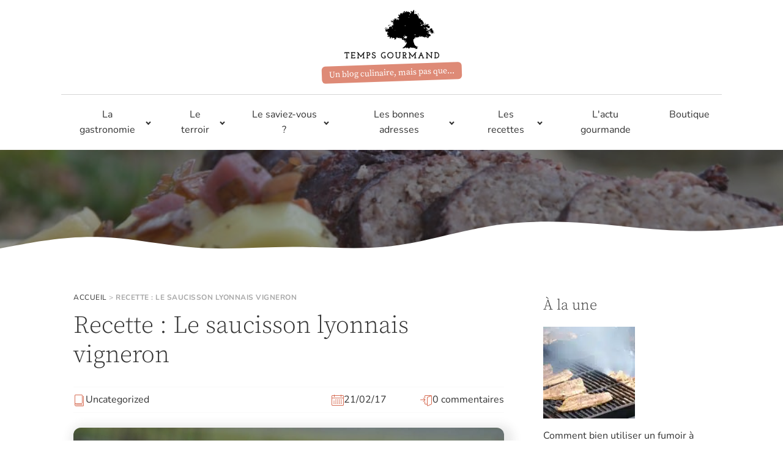

--- FILE ---
content_type: text/html; charset=UTF-8
request_url: https://www.tempsgourmand.fr/blog/2017/02/21/comment-realiser-le-saucisson-lyonnais-vigneron/
body_size: 36494
content:
<!DOCTYPE html>
<html lang="fr-FR" >
<head><meta charset="UTF-8"><script>if(navigator.userAgent.match(/MSIE|Internet Explorer/i)||navigator.userAgent.match(/Trident\/7\..*?rv:11/i)){var href=document.location.href;if(!href.match(/[?&]nowprocket/)){if(href.indexOf("?")==-1){if(href.indexOf("#")==-1){document.location.href=href+"?nowprocket=1"}else{document.location.href=href.replace("#","?nowprocket=1#")}}else{if(href.indexOf("#")==-1){document.location.href=href+"&nowprocket=1"}else{document.location.href=href.replace("#","&nowprocket=1#")}}}}</script><script>(()=>{class RocketLazyLoadScripts{constructor(){this.v="2.0.4",this.userEvents=["keydown","keyup","mousedown","mouseup","mousemove","mouseover","mouseout","touchmove","touchstart","touchend","touchcancel","wheel","click","dblclick","input"],this.attributeEvents=["onblur","onclick","oncontextmenu","ondblclick","onfocus","onmousedown","onmouseenter","onmouseleave","onmousemove","onmouseout","onmouseover","onmouseup","onmousewheel","onscroll","onsubmit"]}async t(){this.i(),this.o(),/iP(ad|hone)/.test(navigator.userAgent)&&this.h(),this.u(),this.l(this),this.m(),this.k(this),this.p(this),this._(),await Promise.all([this.R(),this.L()]),this.lastBreath=Date.now(),this.S(this),this.P(),this.D(),this.O(),this.M(),await this.C(this.delayedScripts.normal),await this.C(this.delayedScripts.defer),await this.C(this.delayedScripts.async),await this.T(),await this.F(),await this.j(),await this.A(),window.dispatchEvent(new Event("rocket-allScriptsLoaded")),this.everythingLoaded=!0,this.lastTouchEnd&&await new Promise(t=>setTimeout(t,500-Date.now()+this.lastTouchEnd)),this.I(),this.H(),this.U(),this.W()}i(){this.CSPIssue=sessionStorage.getItem("rocketCSPIssue"),document.addEventListener("securitypolicyviolation",t=>{this.CSPIssue||"script-src-elem"!==t.violatedDirective||"data"!==t.blockedURI||(this.CSPIssue=!0,sessionStorage.setItem("rocketCSPIssue",!0))},{isRocket:!0})}o(){window.addEventListener("pageshow",t=>{this.persisted=t.persisted,this.realWindowLoadedFired=!0},{isRocket:!0}),window.addEventListener("pagehide",()=>{this.onFirstUserAction=null},{isRocket:!0})}h(){let t;function e(e){t=e}window.addEventListener("touchstart",e,{isRocket:!0}),window.addEventListener("touchend",function i(o){o.changedTouches[0]&&t.changedTouches[0]&&Math.abs(o.changedTouches[0].pageX-t.changedTouches[0].pageX)<10&&Math.abs(o.changedTouches[0].pageY-t.changedTouches[0].pageY)<10&&o.timeStamp-t.timeStamp<200&&(window.removeEventListener("touchstart",e,{isRocket:!0}),window.removeEventListener("touchend",i,{isRocket:!0}),"INPUT"===o.target.tagName&&"text"===o.target.type||(o.target.dispatchEvent(new TouchEvent("touchend",{target:o.target,bubbles:!0})),o.target.dispatchEvent(new MouseEvent("mouseover",{target:o.target,bubbles:!0})),o.target.dispatchEvent(new PointerEvent("click",{target:o.target,bubbles:!0,cancelable:!0,detail:1,clientX:o.changedTouches[0].clientX,clientY:o.changedTouches[0].clientY})),event.preventDefault()))},{isRocket:!0})}q(t){this.userActionTriggered||("mousemove"!==t.type||this.firstMousemoveIgnored?"keyup"===t.type||"mouseover"===t.type||"mouseout"===t.type||(this.userActionTriggered=!0,this.onFirstUserAction&&this.onFirstUserAction()):this.firstMousemoveIgnored=!0),"click"===t.type&&t.preventDefault(),t.stopPropagation(),t.stopImmediatePropagation(),"touchstart"===this.lastEvent&&"touchend"===t.type&&(this.lastTouchEnd=Date.now()),"click"===t.type&&(this.lastTouchEnd=0),this.lastEvent=t.type,t.composedPath&&t.composedPath()[0].getRootNode()instanceof ShadowRoot&&(t.rocketTarget=t.composedPath()[0]),this.savedUserEvents.push(t)}u(){this.savedUserEvents=[],this.userEventHandler=this.q.bind(this),this.userEvents.forEach(t=>window.addEventListener(t,this.userEventHandler,{passive:!1,isRocket:!0})),document.addEventListener("visibilitychange",this.userEventHandler,{isRocket:!0})}U(){this.userEvents.forEach(t=>window.removeEventListener(t,this.userEventHandler,{passive:!1,isRocket:!0})),document.removeEventListener("visibilitychange",this.userEventHandler,{isRocket:!0}),this.savedUserEvents.forEach(t=>{(t.rocketTarget||t.target).dispatchEvent(new window[t.constructor.name](t.type,t))})}m(){const t="return false",e=Array.from(this.attributeEvents,t=>"data-rocket-"+t),i="["+this.attributeEvents.join("],[")+"]",o="[data-rocket-"+this.attributeEvents.join("],[data-rocket-")+"]",s=(e,i,o)=>{o&&o!==t&&(e.setAttribute("data-rocket-"+i,o),e["rocket"+i]=new Function("event",o),e.setAttribute(i,t))};new MutationObserver(t=>{for(const n of t)"attributes"===n.type&&(n.attributeName.startsWith("data-rocket-")||this.everythingLoaded?n.attributeName.startsWith("data-rocket-")&&this.everythingLoaded&&this.N(n.target,n.attributeName.substring(12)):s(n.target,n.attributeName,n.target.getAttribute(n.attributeName))),"childList"===n.type&&n.addedNodes.forEach(t=>{if(t.nodeType===Node.ELEMENT_NODE)if(this.everythingLoaded)for(const i of[t,...t.querySelectorAll(o)])for(const t of i.getAttributeNames())e.includes(t)&&this.N(i,t.substring(12));else for(const e of[t,...t.querySelectorAll(i)])for(const t of e.getAttributeNames())this.attributeEvents.includes(t)&&s(e,t,e.getAttribute(t))})}).observe(document,{subtree:!0,childList:!0,attributeFilter:[...this.attributeEvents,...e]})}I(){this.attributeEvents.forEach(t=>{document.querySelectorAll("[data-rocket-"+t+"]").forEach(e=>{this.N(e,t)})})}N(t,e){const i=t.getAttribute("data-rocket-"+e);i&&(t.setAttribute(e,i),t.removeAttribute("data-rocket-"+e))}k(t){Object.defineProperty(HTMLElement.prototype,"onclick",{get(){return this.rocketonclick||null},set(e){this.rocketonclick=e,this.setAttribute(t.everythingLoaded?"onclick":"data-rocket-onclick","this.rocketonclick(event)")}})}S(t){function e(e,i){let o=e[i];e[i]=null,Object.defineProperty(e,i,{get:()=>o,set(s){t.everythingLoaded?o=s:e["rocket"+i]=o=s}})}e(document,"onreadystatechange"),e(window,"onload"),e(window,"onpageshow");try{Object.defineProperty(document,"readyState",{get:()=>t.rocketReadyState,set(e){t.rocketReadyState=e},configurable:!0}),document.readyState="loading"}catch(t){console.log("WPRocket DJE readyState conflict, bypassing")}}l(t){this.originalAddEventListener=EventTarget.prototype.addEventListener,this.originalRemoveEventListener=EventTarget.prototype.removeEventListener,this.savedEventListeners=[],EventTarget.prototype.addEventListener=function(e,i,o){o&&o.isRocket||!t.B(e,this)&&!t.userEvents.includes(e)||t.B(e,this)&&!t.userActionTriggered||e.startsWith("rocket-")||t.everythingLoaded?t.originalAddEventListener.call(this,e,i,o):(t.savedEventListeners.push({target:this,remove:!1,type:e,func:i,options:o}),"mouseenter"!==e&&"mouseleave"!==e||t.originalAddEventListener.call(this,e,t.savedUserEvents.push,o))},EventTarget.prototype.removeEventListener=function(e,i,o){o&&o.isRocket||!t.B(e,this)&&!t.userEvents.includes(e)||t.B(e,this)&&!t.userActionTriggered||e.startsWith("rocket-")||t.everythingLoaded?t.originalRemoveEventListener.call(this,e,i,o):t.savedEventListeners.push({target:this,remove:!0,type:e,func:i,options:o})}}J(t,e){this.savedEventListeners=this.savedEventListeners.filter(i=>{let o=i.type,s=i.target||window;return e!==o||t!==s||(this.B(o,s)&&(i.type="rocket-"+o),this.$(i),!1)})}H(){EventTarget.prototype.addEventListener=this.originalAddEventListener,EventTarget.prototype.removeEventListener=this.originalRemoveEventListener,this.savedEventListeners.forEach(t=>this.$(t))}$(t){t.remove?this.originalRemoveEventListener.call(t.target,t.type,t.func,t.options):this.originalAddEventListener.call(t.target,t.type,t.func,t.options)}p(t){let e;function i(e){return t.everythingLoaded?e:e.split(" ").map(t=>"load"===t||t.startsWith("load.")?"rocket-jquery-load":t).join(" ")}function o(o){function s(e){const s=o.fn[e];o.fn[e]=o.fn.init.prototype[e]=function(){return this[0]===window&&t.userActionTriggered&&("string"==typeof arguments[0]||arguments[0]instanceof String?arguments[0]=i(arguments[0]):"object"==typeof arguments[0]&&Object.keys(arguments[0]).forEach(t=>{const e=arguments[0][t];delete arguments[0][t],arguments[0][i(t)]=e})),s.apply(this,arguments),this}}if(o&&o.fn&&!t.allJQueries.includes(o)){const e={DOMContentLoaded:[],"rocket-DOMContentLoaded":[]};for(const t in e)document.addEventListener(t,()=>{e[t].forEach(t=>t())},{isRocket:!0});o.fn.ready=o.fn.init.prototype.ready=function(i){function s(){parseInt(o.fn.jquery)>2?setTimeout(()=>i.bind(document)(o)):i.bind(document)(o)}return"function"==typeof i&&(t.realDomReadyFired?!t.userActionTriggered||t.fauxDomReadyFired?s():e["rocket-DOMContentLoaded"].push(s):e.DOMContentLoaded.push(s)),o([])},s("on"),s("one"),s("off"),t.allJQueries.push(o)}e=o}t.allJQueries=[],o(window.jQuery),Object.defineProperty(window,"jQuery",{get:()=>e,set(t){o(t)}})}P(){const t=new Map;document.write=document.writeln=function(e){const i=document.currentScript,o=document.createRange(),s=i.parentElement;let n=t.get(i);void 0===n&&(n=i.nextSibling,t.set(i,n));const c=document.createDocumentFragment();o.setStart(c,0),c.appendChild(o.createContextualFragment(e)),s.insertBefore(c,n)}}async R(){return new Promise(t=>{this.userActionTriggered?t():this.onFirstUserAction=t})}async L(){return new Promise(t=>{document.addEventListener("DOMContentLoaded",()=>{this.realDomReadyFired=!0,t()},{isRocket:!0})})}async j(){return this.realWindowLoadedFired?Promise.resolve():new Promise(t=>{window.addEventListener("load",t,{isRocket:!0})})}M(){this.pendingScripts=[];this.scriptsMutationObserver=new MutationObserver(t=>{for(const e of t)e.addedNodes.forEach(t=>{"SCRIPT"!==t.tagName||t.noModule||t.isWPRocket||this.pendingScripts.push({script:t,promise:new Promise(e=>{const i=()=>{const i=this.pendingScripts.findIndex(e=>e.script===t);i>=0&&this.pendingScripts.splice(i,1),e()};t.addEventListener("load",i,{isRocket:!0}),t.addEventListener("error",i,{isRocket:!0}),setTimeout(i,1e3)})})})}),this.scriptsMutationObserver.observe(document,{childList:!0,subtree:!0})}async F(){await this.X(),this.pendingScripts.length?(await this.pendingScripts[0].promise,await this.F()):this.scriptsMutationObserver.disconnect()}D(){this.delayedScripts={normal:[],async:[],defer:[]},document.querySelectorAll("script[type$=rocketlazyloadscript]").forEach(t=>{t.hasAttribute("data-rocket-src")?t.hasAttribute("async")&&!1!==t.async?this.delayedScripts.async.push(t):t.hasAttribute("defer")&&!1!==t.defer||"module"===t.getAttribute("data-rocket-type")?this.delayedScripts.defer.push(t):this.delayedScripts.normal.push(t):this.delayedScripts.normal.push(t)})}async _(){await this.L();let t=[];document.querySelectorAll("script[type$=rocketlazyloadscript][data-rocket-src]").forEach(e=>{let i=e.getAttribute("data-rocket-src");if(i&&!i.startsWith("data:")){i.startsWith("//")&&(i=location.protocol+i);try{const o=new URL(i).origin;o!==location.origin&&t.push({src:o,crossOrigin:e.crossOrigin||"module"===e.getAttribute("data-rocket-type")})}catch(t){}}}),t=[...new Map(t.map(t=>[JSON.stringify(t),t])).values()],this.Y(t,"preconnect")}async G(t){if(await this.K(),!0!==t.noModule||!("noModule"in HTMLScriptElement.prototype))return new Promise(e=>{let i;function o(){(i||t).setAttribute("data-rocket-status","executed"),e()}try{if(navigator.userAgent.includes("Firefox/")||""===navigator.vendor||this.CSPIssue)i=document.createElement("script"),[...t.attributes].forEach(t=>{let e=t.nodeName;"type"!==e&&("data-rocket-type"===e&&(e="type"),"data-rocket-src"===e&&(e="src"),i.setAttribute(e,t.nodeValue))}),t.text&&(i.text=t.text),t.nonce&&(i.nonce=t.nonce),i.hasAttribute("src")?(i.addEventListener("load",o,{isRocket:!0}),i.addEventListener("error",()=>{i.setAttribute("data-rocket-status","failed-network"),e()},{isRocket:!0}),setTimeout(()=>{i.isConnected||e()},1)):(i.text=t.text,o()),i.isWPRocket=!0,t.parentNode.replaceChild(i,t);else{const i=t.getAttribute("data-rocket-type"),s=t.getAttribute("data-rocket-src");i?(t.type=i,t.removeAttribute("data-rocket-type")):t.removeAttribute("type"),t.addEventListener("load",o,{isRocket:!0}),t.addEventListener("error",i=>{this.CSPIssue&&i.target.src.startsWith("data:")?(console.log("WPRocket: CSP fallback activated"),t.removeAttribute("src"),this.G(t).then(e)):(t.setAttribute("data-rocket-status","failed-network"),e())},{isRocket:!0}),s?(t.fetchPriority="high",t.removeAttribute("data-rocket-src"),t.src=s):t.src="data:text/javascript;base64,"+window.btoa(unescape(encodeURIComponent(t.text)))}}catch(i){t.setAttribute("data-rocket-status","failed-transform"),e()}});t.setAttribute("data-rocket-status","skipped")}async C(t){const e=t.shift();return e?(e.isConnected&&await this.G(e),this.C(t)):Promise.resolve()}O(){this.Y([...this.delayedScripts.normal,...this.delayedScripts.defer,...this.delayedScripts.async],"preload")}Y(t,e){this.trash=this.trash||[];let i=!0;var o=document.createDocumentFragment();t.forEach(t=>{const s=t.getAttribute&&t.getAttribute("data-rocket-src")||t.src;if(s&&!s.startsWith("data:")){const n=document.createElement("link");n.href=s,n.rel=e,"preconnect"!==e&&(n.as="script",n.fetchPriority=i?"high":"low"),t.getAttribute&&"module"===t.getAttribute("data-rocket-type")&&(n.crossOrigin=!0),t.crossOrigin&&(n.crossOrigin=t.crossOrigin),t.integrity&&(n.integrity=t.integrity),t.nonce&&(n.nonce=t.nonce),o.appendChild(n),this.trash.push(n),i=!1}}),document.head.appendChild(o)}W(){this.trash.forEach(t=>t.remove())}async T(){try{document.readyState="interactive"}catch(t){}this.fauxDomReadyFired=!0;try{await this.K(),this.J(document,"readystatechange"),document.dispatchEvent(new Event("rocket-readystatechange")),await this.K(),document.rocketonreadystatechange&&document.rocketonreadystatechange(),await this.K(),this.J(document,"DOMContentLoaded"),document.dispatchEvent(new Event("rocket-DOMContentLoaded")),await this.K(),this.J(window,"DOMContentLoaded"),window.dispatchEvent(new Event("rocket-DOMContentLoaded"))}catch(t){console.error(t)}}async A(){try{document.readyState="complete"}catch(t){}try{await this.K(),this.J(document,"readystatechange"),document.dispatchEvent(new Event("rocket-readystatechange")),await this.K(),document.rocketonreadystatechange&&document.rocketonreadystatechange(),await this.K(),this.J(window,"load"),window.dispatchEvent(new Event("rocket-load")),await this.K(),window.rocketonload&&window.rocketonload(),await this.K(),this.allJQueries.forEach(t=>t(window).trigger("rocket-jquery-load")),await this.K(),this.J(window,"pageshow");const t=new Event("rocket-pageshow");t.persisted=this.persisted,window.dispatchEvent(t),await this.K(),window.rocketonpageshow&&window.rocketonpageshow({persisted:this.persisted})}catch(t){console.error(t)}}async K(){Date.now()-this.lastBreath>45&&(await this.X(),this.lastBreath=Date.now())}async X(){return document.hidden?new Promise(t=>setTimeout(t)):new Promise(t=>requestAnimationFrame(t))}B(t,e){return e===document&&"readystatechange"===t||(e===document&&"DOMContentLoaded"===t||(e===window&&"DOMContentLoaded"===t||(e===window&&"load"===t||e===window&&"pageshow"===t)))}static run(){(new RocketLazyLoadScripts).t()}}RocketLazyLoadScripts.run()})();</script>

<meta name="viewport" content="width=device-width, initial-scale=1.0">
<!-- WP_HEAD() START -->


<meta name='robots' content='index, follow, max-image-preview:large, max-snippet:-1, max-video-preview:-1' />

	<!-- This site is optimized with the Yoast SEO plugin v25.8 - https://yoast.com/wordpress/plugins/seo/ -->
	<title>Recette : Le saucisson lyonnais vigneron - Temps Gourmand</title>
<link data-rocket-preload as="style" href="https://fonts.googleapis.com/css?family=Nunito%3A100%2C200%2C300%2C400%2C500%2C600%2C700%2C800%2C900%7CSource%20Serif%20Pro%3A100%2C200%2C300%2C400%2C500%2C600%2C700%2C800%2C900%7CSource%20Serif%20Pro%3A100%2C200%2C300%2C400%2C500%2C600%2C700%2C800%2C900&#038;display=swap" rel="preload">
<link href="https://fonts.googleapis.com/css?family=Nunito%3A100%2C200%2C300%2C400%2C500%2C600%2C700%2C800%2C900%7CSource%20Serif%20Pro%3A100%2C200%2C300%2C400%2C500%2C600%2C700%2C800%2C900%7CSource%20Serif%20Pro%3A100%2C200%2C300%2C400%2C500%2C600%2C700%2C800%2C900&#038;display=swap" media="print" onload="this.media=&#039;all&#039;" rel="stylesheet">
<noscript><link rel="stylesheet" href="https://fonts.googleapis.com/css?family=Nunito%3A100%2C200%2C300%2C400%2C500%2C600%2C700%2C800%2C900%7CSource%20Serif%20Pro%3A100%2C200%2C300%2C400%2C500%2C600%2C700%2C800%2C900%7CSource%20Serif%20Pro%3A100%2C200%2C300%2C400%2C500%2C600%2C700%2C800%2C900&#038;display=swap"></noscript>
<link crossorigin data-rocket-preload as="font" href="https://fonts.gstatic.com/s/nunito/v26/XRXV3I6Li01BKofINeaB.woff2" rel="preload">
<link crossorigin data-rocket-preload as="font" href="https://fonts.gstatic.com/s/sourceserifpro/v17/neIXzD-0qpwxpaWvjeD0X88SAOeasd8ctSyqxA.woff2" rel="preload">
<link crossorigin data-rocket-preload as="font" href="https://fonts.gstatic.com/s/sourceserifpro/v17/neIQzD-0qpwxpaWvjeD0X88SAOeauXQ-oA.woff2" rel="preload">
<link crossorigin data-rocket-preload as="font" href="https://fonts.gstatic.com/s/sourceserifpro/v17/neIXzD-0qpwxpaWvjeD0X88SAOeasasatSyqxA.woff2" rel="preload">
<link crossorigin data-rocket-preload as="font" href="https://fonts.gstatic.com/s/sourceserifpro/v17/neIXzD-0qpwxpaWvjeD0X88SAOeasfcZtSyqxA.woff2" rel="preload">
<link crossorigin data-rocket-preload as="font" href="https://www.tempsgourmand.fr/wp-content/plugins/woocommerce/assets/fonts/WooCommerce.woff" rel="preload">
<style id="wpr-usedcss">@font-face{font-display:swap;font-family:Nunito;font-style:normal;font-weight:200;src:url(https://fonts.gstatic.com/s/nunito/v26/XRXV3I6Li01BKofINeaB.woff2) format('woff2');unicode-range:U+0000-00FF,U+0131,U+0152-0153,U+02BB-02BC,U+02C6,U+02DA,U+02DC,U+0304,U+0308,U+0329,U+2000-206F,U+2074,U+20AC,U+2122,U+2191,U+2193,U+2212,U+2215,U+FEFF,U+FFFD}@font-face{font-display:swap;font-family:Nunito;font-style:normal;font-weight:300;src:url(https://fonts.gstatic.com/s/nunito/v26/XRXV3I6Li01BKofINeaB.woff2) format('woff2');unicode-range:U+0000-00FF,U+0131,U+0152-0153,U+02BB-02BC,U+02C6,U+02DA,U+02DC,U+0304,U+0308,U+0329,U+2000-206F,U+2074,U+20AC,U+2122,U+2191,U+2193,U+2212,U+2215,U+FEFF,U+FFFD}@font-face{font-display:swap;font-family:Nunito;font-style:normal;font-weight:400;src:url(https://fonts.gstatic.com/s/nunito/v26/XRXV3I6Li01BKofINeaB.woff2) format('woff2');unicode-range:U+0000-00FF,U+0131,U+0152-0153,U+02BB-02BC,U+02C6,U+02DA,U+02DC,U+0304,U+0308,U+0329,U+2000-206F,U+2074,U+20AC,U+2122,U+2191,U+2193,U+2212,U+2215,U+FEFF,U+FFFD}@font-face{font-display:swap;font-family:Nunito;font-style:normal;font-weight:500;src:url(https://fonts.gstatic.com/s/nunito/v26/XRXV3I6Li01BKofINeaB.woff2) format('woff2');unicode-range:U+0000-00FF,U+0131,U+0152-0153,U+02BB-02BC,U+02C6,U+02DA,U+02DC,U+0304,U+0308,U+0329,U+2000-206F,U+2074,U+20AC,U+2122,U+2191,U+2193,U+2212,U+2215,U+FEFF,U+FFFD}@font-face{font-display:swap;font-family:Nunito;font-style:normal;font-weight:600;src:url(https://fonts.gstatic.com/s/nunito/v26/XRXV3I6Li01BKofINeaB.woff2) format('woff2');unicode-range:U+0000-00FF,U+0131,U+0152-0153,U+02BB-02BC,U+02C6,U+02DA,U+02DC,U+0304,U+0308,U+0329,U+2000-206F,U+2074,U+20AC,U+2122,U+2191,U+2193,U+2212,U+2215,U+FEFF,U+FFFD}@font-face{font-display:swap;font-family:Nunito;font-style:normal;font-weight:700;src:url(https://fonts.gstatic.com/s/nunito/v26/XRXV3I6Li01BKofINeaB.woff2) format('woff2');unicode-range:U+0000-00FF,U+0131,U+0152-0153,U+02BB-02BC,U+02C6,U+02DA,U+02DC,U+0304,U+0308,U+0329,U+2000-206F,U+2074,U+20AC,U+2122,U+2191,U+2193,U+2212,U+2215,U+FEFF,U+FFFD}@font-face{font-display:swap;font-family:Nunito;font-style:normal;font-weight:800;src:url(https://fonts.gstatic.com/s/nunito/v26/XRXV3I6Li01BKofINeaB.woff2) format('woff2');unicode-range:U+0000-00FF,U+0131,U+0152-0153,U+02BB-02BC,U+02C6,U+02DA,U+02DC,U+0304,U+0308,U+0329,U+2000-206F,U+2074,U+20AC,U+2122,U+2191,U+2193,U+2212,U+2215,U+FEFF,U+FFFD}@font-face{font-display:swap;font-family:Nunito;font-style:normal;font-weight:900;src:url(https://fonts.gstatic.com/s/nunito/v26/XRXV3I6Li01BKofINeaB.woff2) format('woff2');unicode-range:U+0000-00FF,U+0131,U+0152-0153,U+02BB-02BC,U+02C6,U+02DA,U+02DC,U+0304,U+0308,U+0329,U+2000-206F,U+2074,U+20AC,U+2122,U+2191,U+2193,U+2212,U+2215,U+FEFF,U+FFFD}@font-face{font-display:swap;font-family:'Source Serif Pro';font-style:normal;font-weight:300;src:url(https://fonts.gstatic.com/s/sourceserifpro/v17/neIXzD-0qpwxpaWvjeD0X88SAOeasd8ctSyqxA.woff2) format('woff2');unicode-range:U+0000-00FF,U+0131,U+0152-0153,U+02BB-02BC,U+02C6,U+02DA,U+02DC,U+0304,U+0308,U+0329,U+2000-206F,U+2074,U+20AC,U+2122,U+2191,U+2193,U+2212,U+2215,U+FEFF,U+FFFD}@font-face{font-display:swap;font-family:'Source Serif Pro';font-style:normal;font-weight:400;src:url(https://fonts.gstatic.com/s/sourceserifpro/v17/neIQzD-0qpwxpaWvjeD0X88SAOeauXQ-oA.woff2) format('woff2');unicode-range:U+0000-00FF,U+0131,U+0152-0153,U+02BB-02BC,U+02C6,U+02DA,U+02DC,U+0304,U+0308,U+0329,U+2000-206F,U+2074,U+20AC,U+2122,U+2191,U+2193,U+2212,U+2215,U+FEFF,U+FFFD}@font-face{font-display:swap;font-family:'Source Serif Pro';font-style:normal;font-weight:600;src:url(https://fonts.gstatic.com/s/sourceserifpro/v17/neIXzD-0qpwxpaWvjeD0X88SAOeasasatSyqxA.woff2) format('woff2');unicode-range:U+0000-00FF,U+0131,U+0152-0153,U+02BB-02BC,U+02C6,U+02DA,U+02DC,U+0304,U+0308,U+0329,U+2000-206F,U+2074,U+20AC,U+2122,U+2191,U+2193,U+2212,U+2215,U+FEFF,U+FFFD}@font-face{font-display:swap;font-family:'Source Serif Pro';font-style:normal;font-weight:900;src:url(https://fonts.gstatic.com/s/sourceserifpro/v17/neIXzD-0qpwxpaWvjeD0X88SAOeasfcZtSyqxA.woff2) format('woff2');unicode-range:U+0000-00FF,U+0131,U+0152-0153,U+02BB-02BC,U+02C6,U+02DA,U+02DC,U+0304,U+0308,U+0329,U+2000-206F,U+2074,U+20AC,U+2122,U+2191,U+2193,U+2212,U+2215,U+FEFF,U+FFFD}:root{--wp-admin-theme-color:#007cba;--wp-admin-theme-color--rgb:0,124,186;--wp-admin-theme-color-darker-10:#006ba1;--wp-admin-theme-color-darker-10--rgb:0,107,161;--wp-admin-theme-color-darker-20:#005a87;--wp-admin-theme-color-darker-20--rgb:0,90,135;--wp-admin-border-width-focus:2px;--wp-block-synced-color:#7a00df;--wp-block-synced-color--rgb:122,0,223}@media (min-resolution:192dpi){:root{--wp-admin-border-width-focus:1.5px}}:root{--wp--preset--font-size--normal:16px;--wp--preset--font-size--huge:42px}html :where(.has-border-color){border-style:solid}html :where([style*=border-top-color]){border-top-style:solid}html :where([style*=border-right-color]){border-right-style:solid}html :where([style*=border-bottom-color]){border-bottom-style:solid}html :where([style*=border-left-color]){border-left-style:solid}html :where([style*=border-width]){border-style:solid}html :where([style*=border-top-width]){border-top-style:solid}html :where([style*=border-right-width]){border-right-style:solid}html :where([style*=border-bottom-width]){border-bottom-style:solid}html :where([style*=border-left-width]){border-left-style:solid}html :where(img[class*=wp-image-]){height:auto;max-width:100%}:where(figure){margin:0 0 1em}html :where(.is-position-sticky){--wp-admin--admin-bar--position-offset:var(--wp-admin--admin-bar--height,0px)}@media screen and (max-width:600px){html :where(.is-position-sticky){--wp-admin--admin-bar--position-offset:0px}}body{--wp--preset--color--black:#000000;--wp--preset--color--cyan-bluish-gray:#abb8c3;--wp--preset--color--white:#ffffff;--wp--preset--color--pale-pink:#f78da7;--wp--preset--color--vivid-red:#cf2e2e;--wp--preset--color--luminous-vivid-orange:#ff6900;--wp--preset--color--luminous-vivid-amber:#fcb900;--wp--preset--color--light-green-cyan:#7bdcb5;--wp--preset--color--vivid-green-cyan:#00d084;--wp--preset--color--pale-cyan-blue:#8ed1fc;--wp--preset--color--vivid-cyan-blue:#0693e3;--wp--preset--color--vivid-purple:#9b51e0;--wp--preset--color--foreground:#000000;--wp--preset--color--background:#ffffff;--wp--preset--color--primary:#1a4548;--wp--preset--color--secondary:#ffe2c7;--wp--preset--color--tertiary:#F6F6F6;--wp--preset--gradient--vivid-cyan-blue-to-vivid-purple:linear-gradient(135deg,rgba(6, 147, 227, 1) 0%,rgb(155, 81, 224) 100%);--wp--preset--gradient--light-green-cyan-to-vivid-green-cyan:linear-gradient(135deg,rgb(122, 220, 180) 0%,rgb(0, 208, 130) 100%);--wp--preset--gradient--luminous-vivid-amber-to-luminous-vivid-orange:linear-gradient(135deg,rgba(252, 185, 0, 1) 0%,rgba(255, 105, 0, 1) 100%);--wp--preset--gradient--luminous-vivid-orange-to-vivid-red:linear-gradient(135deg,rgba(255, 105, 0, 1) 0%,rgb(207, 46, 46) 100%);--wp--preset--gradient--very-light-gray-to-cyan-bluish-gray:linear-gradient(135deg,rgb(238, 238, 238) 0%,rgb(169, 184, 195) 100%);--wp--preset--gradient--cool-to-warm-spectrum:linear-gradient(135deg,rgb(74, 234, 220) 0%,rgb(151, 120, 209) 20%,rgb(207, 42, 186) 40%,rgb(238, 44, 130) 60%,rgb(251, 105, 98) 80%,rgb(254, 248, 76) 100%);--wp--preset--gradient--blush-light-purple:linear-gradient(135deg,rgb(255, 206, 236) 0%,rgb(152, 150, 240) 100%);--wp--preset--gradient--blush-bordeaux:linear-gradient(135deg,rgb(254, 205, 165) 0%,rgb(254, 45, 45) 50%,rgb(107, 0, 62) 100%);--wp--preset--gradient--luminous-dusk:linear-gradient(135deg,rgb(255, 203, 112) 0%,rgb(199, 81, 192) 50%,rgb(65, 88, 208) 100%);--wp--preset--gradient--pale-ocean:linear-gradient(135deg,rgb(255, 245, 203) 0%,rgb(182, 227, 212) 50%,rgb(51, 167, 181) 100%);--wp--preset--gradient--electric-grass:linear-gradient(135deg,rgb(202, 248, 128) 0%,rgb(113, 206, 126) 100%);--wp--preset--gradient--midnight:linear-gradient(135deg,rgb(2, 3, 129) 0%,rgb(40, 116, 252) 100%);--wp--preset--gradient--vertical-secondary-to-tertiary:linear-gradient(to bottom,var(--wp--preset--color--secondary) 0%,var(--wp--preset--color--tertiary) 100%);--wp--preset--gradient--vertical-secondary-to-background:linear-gradient(to bottom,var(--wp--preset--color--secondary) 0%,var(--wp--preset--color--background) 100%);--wp--preset--gradient--vertical-tertiary-to-background:linear-gradient(to bottom,var(--wp--preset--color--tertiary) 0%,var(--wp--preset--color--background) 100%);--wp--preset--gradient--diagonal-primary-to-foreground:linear-gradient(to bottom right,var(--wp--preset--color--primary) 0%,var(--wp--preset--color--foreground) 100%);--wp--preset--gradient--diagonal-secondary-to-background:linear-gradient(to bottom right,var(--wp--preset--color--secondary) 50%,var(--wp--preset--color--background) 50%);--wp--preset--gradient--diagonal-background-to-secondary:linear-gradient(to bottom right,var(--wp--preset--color--background) 50%,var(--wp--preset--color--secondary) 50%);--wp--preset--gradient--diagonal-tertiary-to-background:linear-gradient(to bottom right,var(--wp--preset--color--tertiary) 50%,var(--wp--preset--color--background) 50%);--wp--preset--gradient--diagonal-background-to-tertiary:linear-gradient(to bottom right,var(--wp--preset--color--background) 50%,var(--wp--preset--color--tertiary) 50%);--wp--preset--font-size--small:1rem;--wp--preset--font-size--medium:1.125rem;--wp--preset--font-size--large:1.75rem;--wp--preset--font-size--x-large:clamp(1.75rem, 3vw, 2.25rem);--wp--preset--font-family--system-font:-apple-system,BlinkMacSystemFont,"Segoe UI",Roboto,Oxygen-Sans,Ubuntu,Cantarell,"Helvetica Neue",sans-serif;--wp--preset--font-family--source-serif-pro:"Source Serif Pro",serif;--wp--preset--spacing--20:0.44rem;--wp--preset--spacing--30:0.67rem;--wp--preset--spacing--40:1rem;--wp--preset--spacing--50:1.5rem;--wp--preset--spacing--60:2.25rem;--wp--preset--spacing--70:3.38rem;--wp--preset--spacing--80:5.06rem;--wp--preset--shadow--natural:6px 6px 9px rgba(0, 0, 0, .2);--wp--preset--shadow--deep:12px 12px 50px rgba(0, 0, 0, .4);--wp--preset--shadow--sharp:6px 6px 0px rgba(0, 0, 0, .2);--wp--preset--shadow--outlined:6px 6px 0px -3px rgba(255, 255, 255, 1),6px 6px rgba(0, 0, 0, 1);--wp--preset--shadow--crisp:6px 6px 0px rgba(0, 0, 0, 1);--wp--custom--spacing--small:max(1.25rem, 5vw);--wp--custom--spacing--medium:clamp(2rem, 8vw, calc(4 * var(--wp--style--block-gap)));--wp--custom--spacing--large:clamp(4rem, 10vw, 8rem);--wp--custom--spacing--outer:var(--wp--custom--spacing--small, 1.25rem);--wp--custom--typography--font-size--huge:clamp(2.25rem, 4vw, 2.75rem);--wp--custom--typography--font-size--gigantic:clamp(2.75rem, 6vw, 3.25rem);--wp--custom--typography--font-size--colossal:clamp(3.25rem, 8vw, 6.25rem);--wp--custom--typography--line-height--tiny:1.15;--wp--custom--typography--line-height--small:1.2;--wp--custom--typography--line-height--medium:1.4;--wp--custom--typography--line-height--normal:1.6}:where(body .is-layout-flow)>:first-child:first-child{margin-block-start:0}:where(body .is-layout-flow)>:last-child:last-child{margin-block-end:0}:where(body .is-layout-flow)>*{margin-block-start:1.5rem;margin-block-end:0}:where(body .is-layout-constrained)>:first-child:first-child{margin-block-start:0}:where(body .is-layout-constrained)>:last-child:last-child{margin-block-end:0}:where(body .is-layout-constrained)>*{margin-block-start:1.5rem;margin-block-end:0}:where(body .is-layout-flex){gap:1.5rem}:where(body .is-layout-grid){gap:1.5rem}.wpcf7 .screen-reader-response{position:absolute;overflow:hidden;clip:rect(1px,1px,1px,1px);clip-path:inset(50%);height:1px;width:1px;margin:-1px;padding:0;border:0;word-wrap:normal!important}.wpcf7 form .wpcf7-response-output{margin:2em .5em 1em;padding:.2em 1em;border:2px solid #00a0d2}.wpcf7 form.init .wpcf7-response-output,.wpcf7 form.resetting .wpcf7-response-output,.wpcf7 form.submitting .wpcf7-response-output{display:none}.wpcf7 form.sent .wpcf7-response-output{border-color:#46b450}.wpcf7 form.aborted .wpcf7-response-output,.wpcf7 form.failed .wpcf7-response-output{border-color:#dc3232}.wpcf7 form.spam .wpcf7-response-output{border-color:#f56e28}.wpcf7 form.invalid .wpcf7-response-output,.wpcf7 form.payment-required .wpcf7-response-output,.wpcf7 form.unaccepted .wpcf7-response-output{border-color:#ffb900}.wpcf7-form-control-wrap{position:relative}.wpcf7-not-valid-tip{color:#dc3232;font-size:1em;font-weight:400;display:block}.use-floating-validation-tip .wpcf7-not-valid-tip{position:relative;top:-2ex;left:1em;z-index:100;border:1px solid #dc3232;background:#fff;padding:.2em .8em;width:24em}.wpcf7-spinner{visibility:hidden;display:inline-block;background-color:#23282d;opacity:.75;width:24px;height:24px;border:none;border-radius:100%;padding:0;margin:0 24px;position:relative}form.submitting .wpcf7-spinner{visibility:visible}.wpcf7-spinner::before{content:'';position:absolute;background-color:#fbfbfc;top:4px;left:4px;width:6px;height:6px;border:none;border-radius:100%;transform-origin:8px 8px;animation-name:spin;animation-duration:1s;animation-timing-function:linear;animation-iteration-count:infinite}@media (prefers-reduced-motion:reduce){.wpcf7-spinner::before{animation-name:blink;animation-duration:2s}}@keyframes blink{from{opacity:0}50%{opacity:1}to{opacity:0}}.wpcf7 input[type=file]{cursor:pointer}.wpcf7 input[type=file]:disabled{cursor:default}.wpcf7 .wpcf7-submit:disabled{cursor:not-allowed}.wpcf7 input[type=email],.wpcf7 input[type=tel],.wpcf7 input[type=url]{direction:ltr}button,hr,input{overflow:visible}audio,progress,video{display:inline-block}progress,sub,sup{vertical-align:baseline}[type=checkbox],[type=radio],legend{box-sizing:border-box;padding:0}html{line-height:1.15;-ms-text-size-adjust:100%;-webkit-text-size-adjust:100%}body,h1,h2,h3,h4{margin:0}details,header,main,menu,nav,section{display:block}hr{box-sizing:content-box;height:0}code{font-family:monospace,monospace;font-size:1em}a{background-color:transparent;-webkit-text-decoration-skip:objects}strong{font-weight:bolder}mark{background-color:#ff0;color:#000}small{font-size:80%}sub,sup{font-size:75%;line-height:0;position:relative}sub{bottom:-.25em}sup{top:-.5em}audio:not([controls]){display:none;height:0}img{border-style:none}svg:not(:root){overflow:hidden}button,input,optgroup,select,textarea{font-size:100%;line-height:1.15;margin:0}button,select{text-transform:none}[type=reset],[type=submit],button,html [type=button]{-webkit-appearance:button}[type=button]::-moz-focus-inner,[type=reset]::-moz-focus-inner,[type=submit]::-moz-focus-inner,button::-moz-focus-inner{border-style:none;padding:0}[type=button]:-moz-focusring,[type=reset]:-moz-focusring,[type=submit]:-moz-focusring,button:-moz-focusring{outline:ButtonText dotted 1px}fieldset{padding:.35em .75em .625em}legend{color:inherit;display:table;max-width:100%;white-space:normal}textarea{overflow:auto}[type=number]::-webkit-inner-spin-button,[type=number]::-webkit-outer-spin-button{height:auto}[type=search]{-webkit-appearance:textfield;outline-offset:-2px}[type=search]::-webkit-search-cancel-button,[type=search]::-webkit-search-decoration{-webkit-appearance:none}::-webkit-file-upload-button{-webkit-appearance:button;font:inherit}summary{display:list-item}[hidden],template{display:none}html{box-sizing:border-box}body{font-size:16px;color:#404040}*,::after,::before{box-sizing:inherit}.ct-section-inner-wrap{margin-left:auto;margin-right:auto;height:100%;min-height:inherit}.ct-section-with-shape-divider{position:relative!important}div.ct-fancy-icon{display:inline-flex;border-radius:50%}.ct-fancy-icon>svg{fill:currentColor}.oxy-nav-menu-list{display:flex;padding:0;margin:0}.oxy-nav-menu .oxy-nav-menu-list li.menu-item{list-style-type:none;display:flex;flex-direction:column}.oxy-nav-menu .oxy-nav-menu-list li.menu-item a{text-decoration:none;border-style:solid;border-width:0;transition-timing-function:ease-in-out;transition-property:background-color,color,border-color;border-color:transparent}.oxy-nav-menu .oxy-nav-menu-list li.menu-item:focus-within>a,.oxy-nav-menu .oxy-nav-menu-list li.menu-item:hover>a{border-color:currentColor}.oxy-nav-menu .menu-item,.oxy-nav-menu .sub-menu{position:relative}.oxy-nav-menu .menu-item .sub-menu{padding:0;flex-direction:column;white-space:nowrap;transition-timing-function:ease-in-out;transition-property:visibility,opacity;visibility:hidden;opacity:0;display:flex;position:absolute;top:100%}.oxy-nav-menu .sub-menu .sub-menu{left:100%;top:0}.oxy-nav-menu .menu-item:focus-within>.sub-menu,.oxy-nav-menu .menu-item:hover>.sub-menu{visibility:visible;opacity:1}.oxy-nav-menu .sub-menu li.menu-item{flex-direction:column}.oxy-menu-toggle{cursor:pointer;display:none}.oxy-nav-menu.oxy-nav-menu-open{width:100%;position:fixed;top:0;right:0;left:0;bottom:0;display:flex;align-items:center;justify-content:center;flex-direction:column;overflow:auto;z-index:2147483642!important;background-color:#fff}.oxy-nav-menu.oxy-nav-menu-open>div:last-child{max-height:100%;overflow:auto;padding-top:2em;padding-bottom:2em;width:100%}.oxy-nav-menu-prevent-overflow{overflow:hidden;height:100%}.oxy-nav-menu.oxy-nav-menu-open .oxy-menu-toggle{display:initial}.oxy-nav-menu.oxy-nav-menu-open .oxy-nav-menu-list{flex-direction:column!important;width:100%}.oxy-nav-menu.oxy-nav-menu-open .oxy-nav-menu-list .menu-item a{text-align:center;border:0!important;background-color:transparent!important;justify-content:center}.oxy-nav-menu.oxy-nav-menu-open .oxy-nav-menu-hamburger-wrap{position:absolute;top:20px;right:20px;z-index:1}.oxy-nav-menu:not(.oxy-nav-menu-open) .sub-menu{background-color:#fff;z-index:2147483641}.oxy-nav-menu.oxy-nav-menu-open .menu-item .sub-menu,.oxy-nav-menu.oxy-nav-menu-open .menu-item-has-children>a::after{display:none}.oxy-nav-menu.oxy-nav-menu-open.oxy-nav-menu-responsive-dropdowns .menu-item .sub-menu{display:flex;position:static;animation-name:none;visibility:visible;opacity:1;transition-duration:0s!important}.oxy-nav-menu.oxy-nav-menu-open a:not([href]){display:none}.oxy-nav-menu-hamburger-wrap{display:flex;align-items:center;justify-content:center}.oxy-nav-menu-hamburger{display:flex;justify-content:space-between;flex-direction:column}.oxy-nav-menu-hamburger-line{border-radius:2px}.oxy-nav-menu-open .oxy-nav-menu-hamburger{transform:rotate(45deg)}.oxy-nav-menu-open .oxy-nav-menu-hamburger .oxy-nav-menu-hamburger-line{display:none}.oxy-nav-menu-open .oxy-nav-menu-hamburger .oxy-nav-menu-hamburger-line:first-child{display:initial;position:relative}.oxy-nav-menu-open .oxy-nav-menu-hamburger .oxy-nav-menu-hamburger-line:last-child{display:initial;position:relative;transform:rotate(90deg)}.oxy-nav-menu .menu-item a{display:flex;align-items:center}.oxy-nav-menu-dropdowns.oxy-nav-menu-dropdown-arrow .menu-item-has-children>a::after{width:.35em;height:.35em;margin-left:.5em;border-right:.1em solid;border-top:.1em solid;transform:rotate(135deg);content:""}.oxy-nav-menu-dropdowns.oxy-nav-menu-dropdown-arrow .sub-menu .menu-item-has-children>a::after{transform:rotate(45deg)}.oxy-stock-content-styles img{max-width:100%}.oxy-comment-form .comment-reply-title{margin-bottom:.5em}.oxy-comment-form #submit{padding:1em 2em;background-color:#000;color:#fff;cursor:pointer;margin-top:.5em;border:none;font-weight:700}.oxy-comment-form input,.oxy-comment-form textarea{padding:.5em;border-radius:0;border:1px solid #000;color:gray;width:100%}.oxy-comment-form label{font-weight:700}.oxy-comment-form .comment-form>p{margin-top:0;margin-bottom:1em}.oxy-comments ol.children{list-style:none;margin:0;padding:0}.oxy-comments ol.children{margin-left:50px}div.oxy-repeater-pages,div.oxy-repeater-pages-wrap{display:flex}.woocommerce img{height:auto;max-width:100%}.woocommerce .woocommerce-ordering{float:right}.woocommerce form .password-input{display:flex;flex-direction:column;justify-content:center;position:relative}.woocommerce form .password-input input[type=password]{padding-right:2.5rem}.woocommerce form .password-input input::-ms-reveal{display:none}.woocommerce form .show-password-input{position:absolute;right:.7em;top:.7em;cursor:pointer}.woocommerce form .show-password-input::after{font-family:WooCommerce;speak:never;font-weight:400;font-variant:normal;text-transform:none;line-height:1;-webkit-font-smoothing:antialiased;margin-left:.618em;content:"\e010";text-decoration:none}.woocommerce form .show-password-input.display-password::after{color:#585858}@keyframes spin{from{transform:rotate(0)}to{transform:rotate(360deg)}100%{transform:rotate(360deg)}}@font-face{font-display:swap;font-family:WooCommerce;src:url(https://www.tempsgourmand.fr/wp-content/plugins/woocommerce/assets/fonts/WooCommerce.eot);src:url(https://www.tempsgourmand.fr/wp-content/plugins/woocommerce/assets/fonts/WooCommerce.eot?#iefix) format("embedded-opentype"),url(https://www.tempsgourmand.fr/wp-content/plugins/woocommerce/assets/fonts/WooCommerce.woff) format("woff"),url(https://www.tempsgourmand.fr/wp-content/plugins/woocommerce/assets/fonts/WooCommerce.ttf) format("truetype"),url(https://www.tempsgourmand.fr/wp-content/plugins/woocommerce/assets/fonts/WooCommerce.svg#WooCommerce) format("svg");font-weight:400;font-style:normal}.woocommerce-store-notice{position:absolute;top:0;left:0;right:0;margin:0;width:100%;font-size:1em;padding:1em 0;text-align:center;background-color:#7f54b3;color:#fff;z-index:99998;box-shadow:0 1px 1em rgba(0,0,0,.2);display:none}.woocommerce-store-notice a{color:#fff;text-decoration:underline}.woocommerce .blockUI.blockOverlay{position:relative}.woocommerce .blockUI.blockOverlay::before{height:1em;width:1em;display:block;position:absolute;top:50%;left:50%;margin-left:-.5em;margin-top:-.5em;content:"";animation:1s ease-in-out infinite spin;background:url(https://www.tempsgourmand.fr/wp-content/plugins/woocommerce/assets/images/icons/loader.svg) center center;background-size:cover;line-height:1;text-align:center;font-size:2em;color:rgba(0,0,0,.75)}.woocommerce .loader::before{height:1em;width:1em;display:block;position:absolute;top:50%;left:50%;margin-left:-.5em;margin-top:-.5em;content:"";animation:1s ease-in-out infinite spin;background:url(https://www.tempsgourmand.fr/wp-content/plugins/woocommerce/assets/images/icons/loader.svg) center center;background-size:cover;line-height:1;text-align:center;font-size:2em;color:rgba(0,0,0,.75)}.woocommerce a.remove{display:block;font-size:1.5em;height:1em;width:1em;text-align:center;line-height:1;border-radius:100%;color:red!important;text-decoration:none;font-weight:700;border:0}.woocommerce a.remove:hover{color:#fff!important;background:red}.woocommerce small.note{display:block;color:#767676;font-size:.857em;margin-top:10px}.woocommerce .woocommerce-ordering{margin:0 0 1em}.woocommerce .woocommerce-ordering select{vertical-align:top}.woocommerce a.added_to_cart{padding-top:.5em;display:inline-block}.woocommerce #reviews h2 small{float:right;color:#767676;font-size:15px;margin:10px 0 0}.woocommerce #reviews h2 small a{text-decoration:none;color:#767676}.woocommerce #reviews h3{margin:0}.woocommerce #reviews #respond{margin:0;border:0;padding:0}.woocommerce #reviews #comment{height:75px}.woocommerce p.stars a{position:relative;height:1em;width:1em;text-indent:-999em;display:inline-block;text-decoration:none}.woocommerce p.stars a::before{display:block;position:absolute;top:0;left:0;width:1em;height:1em;line-height:1;font-family:WooCommerce;content:"\e021";text-indent:0}.woocommerce p.stars a:hover~a::before{content:"\e021"}.woocommerce p.stars:hover a::before{content:"\e020"}.woocommerce p.stars.selected a.active::before{content:"\e020"}.woocommerce p.stars.selected a.active~a::before{content:"\e021"}.woocommerce p.stars.selected a:not(.active)::before{content:"\e020"}.woocommerce form.register{border:1px solid #cfc8d8;padding:20px;margin:2em 0;text-align:left;border-radius:5px}.woocommerce:where(body:not(.woocommerce-block-theme-has-button-styles)) #respond input#submit,.woocommerce:where(body:not(.woocommerce-block-theme-has-button-styles)) a.button,.woocommerce:where(body:not(.woocommerce-block-theme-has-button-styles)) button.button,.woocommerce:where(body:not(.woocommerce-block-theme-has-button-styles)) input.button,:where(body:not(.woocommerce-block-theme-has-button-styles)) .woocommerce #respond input#submit,:where(body:not(.woocommerce-block-theme-has-button-styles)) .woocommerce a.button,:where(body:not(.woocommerce-block-theme-has-button-styles)) .woocommerce button.button,:where(body:not(.woocommerce-block-theme-has-button-styles)) .woocommerce input.button{font-size:100%;margin:0;line-height:1;cursor:pointer;position:relative;text-decoration:none;overflow:visible;padding:.618em 1em;font-weight:700;border-radius:3px;left:auto;color:#515151;background-color:#e9e6ed;border:0;display:inline-block;background-image:none;box-shadow:none;text-shadow:none}.woocommerce:where(body:not(.woocommerce-block-theme-has-button-styles)) #respond input#submit.loading,.woocommerce:where(body:not(.woocommerce-block-theme-has-button-styles)) a.button.loading,.woocommerce:where(body:not(.woocommerce-block-theme-has-button-styles)) button.button.loading,.woocommerce:where(body:not(.woocommerce-block-theme-has-button-styles)) input.button.loading,:where(body:not(.woocommerce-block-theme-has-button-styles)) .woocommerce #respond input#submit.loading,:where(body:not(.woocommerce-block-theme-has-button-styles)) .woocommerce a.button.loading,:where(body:not(.woocommerce-block-theme-has-button-styles)) .woocommerce button.button.loading,:where(body:not(.woocommerce-block-theme-has-button-styles)) .woocommerce input.button.loading{opacity:.25;padding-right:2.618em}.woocommerce:where(body:not(.woocommerce-block-theme-has-button-styles)) #respond input#submit.loading::after,.woocommerce:where(body:not(.woocommerce-block-theme-has-button-styles)) a.button.loading::after,.woocommerce:where(body:not(.woocommerce-block-theme-has-button-styles)) button.button.loading::after,.woocommerce:where(body:not(.woocommerce-block-theme-has-button-styles)) input.button.loading::after,:where(body:not(.woocommerce-block-theme-has-button-styles)) .woocommerce #respond input#submit.loading::after,:where(body:not(.woocommerce-block-theme-has-button-styles)) .woocommerce a.button.loading::after,:where(body:not(.woocommerce-block-theme-has-button-styles)) .woocommerce button.button.loading::after,:where(body:not(.woocommerce-block-theme-has-button-styles)) .woocommerce input.button.loading::after{font-family:WooCommerce;content:"\e01c";vertical-align:top;font-weight:400;position:absolute;top:.618em;right:1em;animation:2s linear infinite spin}.woocommerce:where(body:not(.woocommerce-block-theme-has-button-styles)) #respond input#submit.added::after,.woocommerce:where(body:not(.woocommerce-block-theme-has-button-styles)) a.button.added::after,.woocommerce:where(body:not(.woocommerce-block-theme-has-button-styles)) button.button.added::after,.woocommerce:where(body:not(.woocommerce-block-theme-has-button-styles)) input.button.added::after,:where(body:not(.woocommerce-block-theme-has-button-styles)) .woocommerce #respond input#submit.added::after,:where(body:not(.woocommerce-block-theme-has-button-styles)) .woocommerce a.button.added::after,:where(body:not(.woocommerce-block-theme-has-button-styles)) .woocommerce button.button.added::after,:where(body:not(.woocommerce-block-theme-has-button-styles)) .woocommerce input.button.added::after{font-family:WooCommerce;content:"\e017";margin-left:.53em;vertical-align:bottom}.woocommerce:where(body:not(.woocommerce-block-theme-has-button-styles)) #respond input#submit:hover,.woocommerce:where(body:not(.woocommerce-block-theme-has-button-styles)) a.button:hover,.woocommerce:where(body:not(.woocommerce-block-theme-has-button-styles)) button.button:hover,.woocommerce:where(body:not(.woocommerce-block-theme-has-button-styles)) input.button:hover,:where(body:not(.woocommerce-block-theme-has-button-styles)) .woocommerce #respond input#submit:hover,:where(body:not(.woocommerce-block-theme-has-button-styles)) .woocommerce a.button:hover,:where(body:not(.woocommerce-block-theme-has-button-styles)) .woocommerce button.button:hover,:where(body:not(.woocommerce-block-theme-has-button-styles)) .woocommerce input.button:hover{background-color:#dcd7e3;text-decoration:none;background-image:none;color:#515151}.woocommerce:where(body:not(.woocommerce-block-theme-has-button-styles)) #respond input#submit.alt,.woocommerce:where(body:not(.woocommerce-block-theme-has-button-styles)) a.button.alt,.woocommerce:where(body:not(.woocommerce-block-theme-has-button-styles)) button.button.alt,.woocommerce:where(body:not(.woocommerce-block-theme-has-button-styles)) input.button.alt,:where(body:not(.woocommerce-block-theme-has-button-styles)) .woocommerce #respond input#submit.alt,:where(body:not(.woocommerce-block-theme-has-button-styles)) .woocommerce a.button.alt,:where(body:not(.woocommerce-block-theme-has-button-styles)) .woocommerce button.button.alt,:where(body:not(.woocommerce-block-theme-has-button-styles)) .woocommerce input.button.alt{background-color:#7f54b3;color:#fff;-webkit-font-smoothing:antialiased}.woocommerce:where(body:not(.woocommerce-block-theme-has-button-styles)) #respond input#submit.alt:hover,.woocommerce:where(body:not(.woocommerce-block-theme-has-button-styles)) a.button.alt:hover,.woocommerce:where(body:not(.woocommerce-block-theme-has-button-styles)) button.button.alt:hover,.woocommerce:where(body:not(.woocommerce-block-theme-has-button-styles)) input.button.alt:hover,:where(body:not(.woocommerce-block-theme-has-button-styles)) .woocommerce #respond input#submit.alt:hover,:where(body:not(.woocommerce-block-theme-has-button-styles)) .woocommerce a.button.alt:hover,:where(body:not(.woocommerce-block-theme-has-button-styles)) .woocommerce button.button.alt:hover,:where(body:not(.woocommerce-block-theme-has-button-styles)) .woocommerce input.button.alt:hover{background-color:#7249a4;color:#fff}.woocommerce:where(body:not(.woocommerce-block-theme-has-button-styles)) #respond input#submit.alt.disabled,.woocommerce:where(body:not(.woocommerce-block-theme-has-button-styles)) #respond input#submit.alt.disabled:hover,.woocommerce:where(body:not(.woocommerce-block-theme-has-button-styles)) #respond input#submit.alt:disabled,.woocommerce:where(body:not(.woocommerce-block-theme-has-button-styles)) #respond input#submit.alt:disabled:hover,.woocommerce:where(body:not(.woocommerce-block-theme-has-button-styles)) #respond input#submit.alt:disabled[disabled],.woocommerce:where(body:not(.woocommerce-block-theme-has-button-styles)) #respond input#submit.alt:disabled[disabled]:hover,.woocommerce:where(body:not(.woocommerce-block-theme-has-button-styles)) a.button.alt.disabled,.woocommerce:where(body:not(.woocommerce-block-theme-has-button-styles)) a.button.alt.disabled:hover,.woocommerce:where(body:not(.woocommerce-block-theme-has-button-styles)) a.button.alt:disabled,.woocommerce:where(body:not(.woocommerce-block-theme-has-button-styles)) a.button.alt:disabled:hover,.woocommerce:where(body:not(.woocommerce-block-theme-has-button-styles)) a.button.alt:disabled[disabled],.woocommerce:where(body:not(.woocommerce-block-theme-has-button-styles)) a.button.alt:disabled[disabled]:hover,.woocommerce:where(body:not(.woocommerce-block-theme-has-button-styles)) button.button.alt.disabled,.woocommerce:where(body:not(.woocommerce-block-theme-has-button-styles)) button.button.alt.disabled:hover,.woocommerce:where(body:not(.woocommerce-block-theme-has-button-styles)) button.button.alt:disabled,.woocommerce:where(body:not(.woocommerce-block-theme-has-button-styles)) button.button.alt:disabled:hover,.woocommerce:where(body:not(.woocommerce-block-theme-has-button-styles)) button.button.alt:disabled[disabled],.woocommerce:where(body:not(.woocommerce-block-theme-has-button-styles)) button.button.alt:disabled[disabled]:hover,.woocommerce:where(body:not(.woocommerce-block-theme-has-button-styles)) input.button.alt.disabled,.woocommerce:where(body:not(.woocommerce-block-theme-has-button-styles)) input.button.alt.disabled:hover,.woocommerce:where(body:not(.woocommerce-block-theme-has-button-styles)) input.button.alt:disabled,.woocommerce:where(body:not(.woocommerce-block-theme-has-button-styles)) input.button.alt:disabled:hover,.woocommerce:where(body:not(.woocommerce-block-theme-has-button-styles)) input.button.alt:disabled[disabled],.woocommerce:where(body:not(.woocommerce-block-theme-has-button-styles)) input.button.alt:disabled[disabled]:hover,:where(body:not(.woocommerce-block-theme-has-button-styles)) .woocommerce #respond input#submit.alt.disabled,:where(body:not(.woocommerce-block-theme-has-button-styles)) .woocommerce #respond input#submit.alt.disabled:hover,:where(body:not(.woocommerce-block-theme-has-button-styles)) .woocommerce #respond input#submit.alt:disabled,:where(body:not(.woocommerce-block-theme-has-button-styles)) .woocommerce #respond input#submit.alt:disabled:hover,:where(body:not(.woocommerce-block-theme-has-button-styles)) .woocommerce #respond input#submit.alt:disabled[disabled],:where(body:not(.woocommerce-block-theme-has-button-styles)) .woocommerce #respond input#submit.alt:disabled[disabled]:hover,:where(body:not(.woocommerce-block-theme-has-button-styles)) .woocommerce a.button.alt.disabled,:where(body:not(.woocommerce-block-theme-has-button-styles)) .woocommerce a.button.alt.disabled:hover,:where(body:not(.woocommerce-block-theme-has-button-styles)) .woocommerce a.button.alt:disabled,:where(body:not(.woocommerce-block-theme-has-button-styles)) .woocommerce a.button.alt:disabled:hover,:where(body:not(.woocommerce-block-theme-has-button-styles)) .woocommerce a.button.alt:disabled[disabled],:where(body:not(.woocommerce-block-theme-has-button-styles)) .woocommerce a.button.alt:disabled[disabled]:hover,:where(body:not(.woocommerce-block-theme-has-button-styles)) .woocommerce button.button.alt.disabled,:where(body:not(.woocommerce-block-theme-has-button-styles)) .woocommerce button.button.alt.disabled:hover,:where(body:not(.woocommerce-block-theme-has-button-styles)) .woocommerce button.button.alt:disabled,:where(body:not(.woocommerce-block-theme-has-button-styles)) .woocommerce button.button.alt:disabled:hover,:where(body:not(.woocommerce-block-theme-has-button-styles)) .woocommerce button.button.alt:disabled[disabled],:where(body:not(.woocommerce-block-theme-has-button-styles)) .woocommerce button.button.alt:disabled[disabled]:hover,:where(body:not(.woocommerce-block-theme-has-button-styles)) .woocommerce input.button.alt.disabled,:where(body:not(.woocommerce-block-theme-has-button-styles)) .woocommerce input.button.alt.disabled:hover,:where(body:not(.woocommerce-block-theme-has-button-styles)) .woocommerce input.button.alt:disabled,:where(body:not(.woocommerce-block-theme-has-button-styles)) .woocommerce input.button.alt:disabled:hover,:where(body:not(.woocommerce-block-theme-has-button-styles)) .woocommerce input.button.alt:disabled[disabled],:where(body:not(.woocommerce-block-theme-has-button-styles)) .woocommerce input.button.alt:disabled[disabled]:hover{background-color:#7f54b3;color:#fff}.woocommerce:where(body:not(.woocommerce-block-theme-has-button-styles)) #respond input#submit.disabled,.woocommerce:where(body:not(.woocommerce-block-theme-has-button-styles)) #respond input#submit:disabled,.woocommerce:where(body:not(.woocommerce-block-theme-has-button-styles)) #respond input#submit:disabled[disabled],.woocommerce:where(body:not(.woocommerce-block-theme-has-button-styles)) a.button.disabled,.woocommerce:where(body:not(.woocommerce-block-theme-has-button-styles)) a.button:disabled,.woocommerce:where(body:not(.woocommerce-block-theme-has-button-styles)) a.button:disabled[disabled],.woocommerce:where(body:not(.woocommerce-block-theme-has-button-styles)) button.button.disabled,.woocommerce:where(body:not(.woocommerce-block-theme-has-button-styles)) button.button:disabled,.woocommerce:where(body:not(.woocommerce-block-theme-has-button-styles)) button.button:disabled[disabled],.woocommerce:where(body:not(.woocommerce-block-theme-has-button-styles)) input.button.disabled,.woocommerce:where(body:not(.woocommerce-block-theme-has-button-styles)) input.button:disabled,.woocommerce:where(body:not(.woocommerce-block-theme-has-button-styles)) input.button:disabled[disabled],:where(body:not(.woocommerce-block-theme-has-button-styles)) .woocommerce #respond input#submit.disabled,:where(body:not(.woocommerce-block-theme-has-button-styles)) .woocommerce #respond input#submit:disabled,:where(body:not(.woocommerce-block-theme-has-button-styles)) .woocommerce #respond input#submit:disabled[disabled],:where(body:not(.woocommerce-block-theme-has-button-styles)) .woocommerce a.button.disabled,:where(body:not(.woocommerce-block-theme-has-button-styles)) .woocommerce a.button:disabled,:where(body:not(.woocommerce-block-theme-has-button-styles)) .woocommerce a.button:disabled[disabled],:where(body:not(.woocommerce-block-theme-has-button-styles)) .woocommerce button.button.disabled,:where(body:not(.woocommerce-block-theme-has-button-styles)) .woocommerce button.button:disabled,:where(body:not(.woocommerce-block-theme-has-button-styles)) .woocommerce button.button:disabled[disabled],:where(body:not(.woocommerce-block-theme-has-button-styles)) .woocommerce input.button.disabled,:where(body:not(.woocommerce-block-theme-has-button-styles)) .woocommerce input.button:disabled,:where(body:not(.woocommerce-block-theme-has-button-styles)) .woocommerce input.button:disabled[disabled]{color:inherit;cursor:not-allowed;opacity:.5;padding:.618em 1em}.woocommerce:where(body:not(.woocommerce-block-theme-has-button-styles)) #respond input#submit.disabled:hover,.woocommerce:where(body:not(.woocommerce-block-theme-has-button-styles)) #respond input#submit:disabled:hover,.woocommerce:where(body:not(.woocommerce-block-theme-has-button-styles)) #respond input#submit:disabled[disabled]:hover,.woocommerce:where(body:not(.woocommerce-block-theme-has-button-styles)) a.button.disabled:hover,.woocommerce:where(body:not(.woocommerce-block-theme-has-button-styles)) a.button:disabled:hover,.woocommerce:where(body:not(.woocommerce-block-theme-has-button-styles)) a.button:disabled[disabled]:hover,.woocommerce:where(body:not(.woocommerce-block-theme-has-button-styles)) button.button.disabled:hover,.woocommerce:where(body:not(.woocommerce-block-theme-has-button-styles)) button.button:disabled:hover,.woocommerce:where(body:not(.woocommerce-block-theme-has-button-styles)) button.button:disabled[disabled]:hover,.woocommerce:where(body:not(.woocommerce-block-theme-has-button-styles)) input.button.disabled:hover,.woocommerce:where(body:not(.woocommerce-block-theme-has-button-styles)) input.button:disabled:hover,.woocommerce:where(body:not(.woocommerce-block-theme-has-button-styles)) input.button:disabled[disabled]:hover,:where(body:not(.woocommerce-block-theme-has-button-styles)) .woocommerce #respond input#submit.disabled:hover,:where(body:not(.woocommerce-block-theme-has-button-styles)) .woocommerce #respond input#submit:disabled:hover,:where(body:not(.woocommerce-block-theme-has-button-styles)) .woocommerce #respond input#submit:disabled[disabled]:hover,:where(body:not(.woocommerce-block-theme-has-button-styles)) .woocommerce a.button.disabled:hover,:where(body:not(.woocommerce-block-theme-has-button-styles)) .woocommerce a.button:disabled:hover,:where(body:not(.woocommerce-block-theme-has-button-styles)) .woocommerce a.button:disabled[disabled]:hover,:where(body:not(.woocommerce-block-theme-has-button-styles)) .woocommerce button.button.disabled:hover,:where(body:not(.woocommerce-block-theme-has-button-styles)) .woocommerce button.button:disabled:hover,:where(body:not(.woocommerce-block-theme-has-button-styles)) .woocommerce button.button:disabled[disabled]:hover,:where(body:not(.woocommerce-block-theme-has-button-styles)) .woocommerce input.button.disabled:hover,:where(body:not(.woocommerce-block-theme-has-button-styles)) .woocommerce input.button:disabled:hover,:where(body:not(.woocommerce-block-theme-has-button-styles)) .woocommerce input.button:disabled[disabled]:hover{color:inherit;background-color:#e9e6ed}:root{--woocommerce:#7F54B3;--wc-green:#7ad03a;--wc-red:#a00;--wc-orange:#ffba00;--wc-blue:#2ea2cc;--wc-primary:#7F54B3;--wc-primary-text:white;--wc-secondary:#e9e6ed;--wc-secondary-text:#515151;--wc-highlight:#b3af54;--wc-highligh-text:white;--wc-content-bg:#fff;--wc-subtext:#767676}.clear{clear:both}.woocommerce a.button.disabled,.woocommerce a.button.disabled:hover,.woocommerce a.button:disabled,.woocommerce a.button:disabled:hover,.woocommerce a.button:disabled[disabled],.woocommerce a.button:disabled[disabled]:hover,.woocommerce button.button.disabled,.woocommerce button.button.disabled:hover,.woocommerce button.button:disabled,.woocommerce button.button:disabled:hover,.woocommerce button.button:disabled[disabled],.woocommerce button.button:disabled[disabled]:hover{opacity:.5}.woocommerce #respond input#submit:hover,.woocommerce a.button.alt:hover,.woocommerce input.button:hover{opacity:.9}.woocommerce #respond input#submit.disabled,.woocommerce #respond input#submit.disabled:hover,.woocommerce #respond input#submit:disabled,.woocommerce #respond input#submit:disabled:hover,.woocommerce #respond input#submit:disabled[disabled],.woocommerce #respond input#submit:disabled[disabled]:hover,.woocommerce a.button.alt.disabled,.woocommerce a.button.alt.disabled:hover,.woocommerce a.button.alt:disabled,.woocommerce a.button.alt:disabled:hover,.woocommerce a.button.alt:disabled[disabled],.woocommerce a.button.alt:disabled[disabled]:hover,.woocommerce input.button.disabled,.woocommerce input.button.disabled:hover,.woocommerce input.button:disabled,.woocommerce input.button:disabled:hover,.woocommerce input.button:disabled[disabled],.woocommerce input.button:disabled[disabled]:hover{opacity:.5}a.added_to_cart{display:block;margin-top:1rem}.woocommerce form textarea{min-height:100px}.woocommerce-store-notice{background:var(--wp--preset--color--foreground,#7f54b3);bottom:0;color:var(--wp--preset--color--background,#fff);position:fixed;top:auto!important}.woocommerce-store-notice a{color:var(--wp--preset--color--background,#fff)}.woocommerce img.pswp__img{max-width:none}button.pswp__button{box-shadow:none!important;background-image:url(https://www.tempsgourmand.fr/wp-content/plugins/woocommerce/assets/css/photoswipe/default-skin/default-skin.png)!important}button.pswp__button,button.pswp__button--arrow--left::before,button.pswp__button--arrow--right::before,button.pswp__button:hover{background-color:transparent!important}button.pswp__button--arrow--left,button.pswp__button--arrow--left:hover,button.pswp__button--arrow--right,button.pswp__button--arrow--right:hover{background-image:none!important}button.pswp__button--close:hover{background-position:0 -44px}button.pswp__button--zoom:hover{background-position:-88px 0}.pswp{display:none;position:absolute;width:100%;height:100%;left:0;top:0;overflow:hidden;-ms-touch-action:none;touch-action:none;z-index:1500;-webkit-text-size-adjust:100%;-webkit-backface-visibility:hidden;outline:0}.pswp *{-webkit-box-sizing:border-box;box-sizing:border-box}.pswp img{max-width:none}.pswp--animate_opacity{opacity:.001;will-change:opacity;-webkit-transition:opacity 333ms cubic-bezier(.4,0,.22,1);transition:opacity 333ms cubic-bezier(.4,0,.22,1)}.pswp--open{display:block}.pswp--zoom-allowed .pswp__img{cursor:-webkit-zoom-in;cursor:-moz-zoom-in;cursor:zoom-in}.pswp--zoomed-in .pswp__img{cursor:-webkit-grab;cursor:-moz-grab;cursor:grab}.pswp--dragging .pswp__img{cursor:-webkit-grabbing;cursor:-moz-grabbing;cursor:grabbing}.pswp__bg{position:absolute;left:0;top:0;width:100%;height:100%;background:#000;opacity:0;-webkit-transform:translateZ(0);transform:translateZ(0);-webkit-backface-visibility:hidden;will-change:opacity}.pswp__scroll-wrap{position:absolute;left:0;top:0;width:100%;height:100%;overflow:hidden}.pswp__container,.pswp__zoom-wrap{-ms-touch-action:none;touch-action:none;position:absolute;left:0;right:0;top:0;bottom:0}.pswp__container,.pswp__img{-webkit-user-select:none;-moz-user-select:none;-ms-user-select:none;user-select:none;-webkit-tap-highlight-color:transparent;-webkit-touch-callout:none}.pswp__zoom-wrap{position:absolute;width:100%;-webkit-transform-origin:left top;-ms-transform-origin:left top;transform-origin:left top;-webkit-transition:-webkit-transform 333ms cubic-bezier(.4,0,.22,1);transition:transform 333ms cubic-bezier(.4,0,.22,1)}.pswp__bg{will-change:opacity;-webkit-transition:opacity 333ms cubic-bezier(.4,0,.22,1);transition:opacity 333ms cubic-bezier(.4,0,.22,1)}.pswp--animated-in .pswp__bg,.pswp--animated-in .pswp__zoom-wrap{-webkit-transition:none;transition:none}.pswp__container,.pswp__zoom-wrap{-webkit-backface-visibility:hidden}.pswp__item{position:absolute;left:0;right:0;top:0;bottom:0;overflow:hidden}.pswp__img{position:absolute;width:auto;height:auto;top:0;left:0}.pswp__img--placeholder{-webkit-backface-visibility:hidden}.pswp__img--placeholder--blank{background:#222}.pswp--ie .pswp__img{width:100%!important;height:auto!important;left:0;top:0}.pswp__error-msg{position:absolute;left:0;top:50%;width:100%;text-align:center;font-size:14px;line-height:16px;margin-top:-8px;color:#ccc}.pswp__error-msg a{color:#ccc;text-decoration:underline}.pswp__button{width:44px;height:44px;position:relative;background:0 0;cursor:pointer;overflow:visible;-webkit-appearance:none;display:block;border:0;padding:0;margin:0;float:right;opacity:.75;-webkit-transition:opacity .2s;transition:opacity .2s;-webkit-box-shadow:none;box-shadow:none}.pswp__button:focus,.pswp__button:hover{opacity:1}.pswp__button:active{outline:0;opacity:.9}.pswp__button::-moz-focus-inner{padding:0;border:0}.pswp__ui--over-close .pswp__button--close{opacity:1}.pswp__button,.pswp__button--arrow--left:before,.pswp__button--arrow--right:before{background:url(https://www.tempsgourmand.fr/wp-content/plugins/woocommerce/assets/css/photoswipe/default-skin/default-skin.png) no-repeat;background-size:264px 88px;width:44px;height:44px}@media (-webkit-min-device-pixel-ratio:1.1),(-webkit-min-device-pixel-ratio:1.09375),(min-resolution:105dpi),(min-resolution:1.1dppx){.pswp--svg .pswp__button,.pswp--svg .pswp__button--arrow--left:before,.pswp--svg .pswp__button--arrow--right:before{background-image:url(https://www.tempsgourmand.fr/wp-content/plugins/woocommerce/assets/css/photoswipe/default-skin/default-skin.svg)}.pswp--svg .pswp__button--arrow--left,.pswp--svg .pswp__button--arrow--right{background:0 0}}.pswp__button--close{background-position:0 -44px}.pswp__button--share{background-position:-44px -44px}.pswp__button--fs{display:none}.pswp--supports-fs .pswp__button--fs{display:block}.pswp--fs .pswp__button--fs{background-position:-44px 0}.pswp__button--zoom{display:none;background-position:-88px 0}.pswp--zoom-allowed .pswp__button--zoom{display:block}.pswp--zoomed-in .pswp__button--zoom{background-position:-132px 0}.pswp--touch .pswp__button--arrow--left,.pswp--touch .pswp__button--arrow--right{visibility:hidden}.pswp__button--arrow--left,.pswp__button--arrow--right{background:0 0;top:50%;margin-top:-50px;width:70px;height:100px;position:absolute}.pswp__button--arrow--left{left:0}.pswp__button--arrow--right{right:0}.pswp__button--arrow--left:before,.pswp__button--arrow--right:before{content:'';top:35px;background-color:rgba(0,0,0,.3);height:30px;width:32px;position:absolute}.pswp__button--arrow--left:before{left:6px;background-position:-138px -44px}.pswp__button--arrow--right:before{right:6px;background-position:-94px -44px}.pswp__counter,.pswp__share-modal{-webkit-user-select:none;-moz-user-select:none;-ms-user-select:none;user-select:none}.pswp__share-modal{display:block;background:rgba(0,0,0,.5);width:100%;height:100%;top:0;left:0;padding:10px;position:absolute;z-index:1600;opacity:0;-webkit-transition:opacity .25s ease-out;transition:opacity .25s ease-out;-webkit-backface-visibility:hidden;will-change:opacity}.pswp__share-modal--hidden{display:none}.pswp__share-tooltip{z-index:1620;position:absolute;background:#fff;top:56px;border-radius:2px;display:block;width:auto;right:44px;-webkit-box-shadow:0 2px 5px rgba(0,0,0,.25);box-shadow:0 2px 5px rgba(0,0,0,.25);-webkit-transform:translateY(6px);-ms-transform:translateY(6px);transform:translateY(6px);-webkit-transition:-webkit-transform .25s;transition:transform .25s;-webkit-backface-visibility:hidden;will-change:transform}.pswp__share-tooltip a{display:block;padding:8px 12px;color:#000;text-decoration:none;font-size:14px;line-height:18px}.pswp__share-tooltip a:hover{text-decoration:none;color:#000}.pswp__share-tooltip a:first-child{border-radius:2px 2px 0 0}.pswp__share-tooltip a:last-child{border-radius:0 0 2px 2px}.pswp__share-modal--fade-in{opacity:1}.pswp__share-modal--fade-in .pswp__share-tooltip{-webkit-transform:translateY(0);-ms-transform:translateY(0);transform:translateY(0)}.pswp--touch .pswp__share-tooltip a{padding:16px 12px}.pswp__counter{position:absolute;left:0;top:0;height:44px;font-size:13px;line-height:44px;color:#fff;opacity:.75;padding:0 10px}.pswp__caption{position:absolute;left:0;bottom:0;width:100%;min-height:44px}.pswp__caption small{font-size:11px;color:#bbb}.pswp__caption__center{text-align:left;max-width:420px;margin:0 auto;font-size:13px;padding:10px;line-height:20px;color:#ccc}.pswp__caption--empty{display:none}.pswp__caption--fake{visibility:hidden}.pswp__preloader{width:44px;height:44px;position:absolute;top:0;left:50%;margin-left:-22px;opacity:0;-webkit-transition:opacity .25s ease-out;transition:opacity .25s ease-out;will-change:opacity;direction:ltr}.pswp__preloader__icn{width:20px;height:20px;margin:12px}.pswp__preloader--active{opacity:1}.pswp__preloader--active .pswp__preloader__icn{background:url(https://www.tempsgourmand.fr/wp-content/plugins/woocommerce/assets/css/photoswipe/default-skin/preloader.gif) no-repeat}.pswp--css_animation .pswp__preloader--active{opacity:1}.pswp--css_animation .pswp__preloader--active .pswp__preloader__icn{-webkit-animation:.5s linear infinite clockwise;animation:.5s linear infinite clockwise}.pswp--css_animation .pswp__preloader--active .pswp__preloader__donut{-webkit-animation:1s cubic-bezier(.4,0,.22,1) infinite donut-rotate;animation:1s cubic-bezier(.4,0,.22,1) infinite donut-rotate}.pswp--css_animation .pswp__preloader__icn{background:0 0;opacity:.75;width:14px;height:14px;position:absolute;left:15px;top:15px;margin:0}.pswp--css_animation .pswp__preloader__cut{position:relative;width:7px;height:14px;overflow:hidden}.pswp--css_animation .pswp__preloader__donut{-webkit-box-sizing:border-box;box-sizing:border-box;width:14px;height:14px;border:2px solid #fff;border-radius:50%;border-left-color:transparent;border-bottom-color:transparent;position:absolute;top:0;left:0;background:0 0;margin:0}@media screen and (max-width:1024px){.pswp__preloader{position:relative;left:auto;top:auto;margin:0;float:right}}@-webkit-keyframes clockwise{0%{-webkit-transform:rotate(0);transform:rotate(0)}100%{-webkit-transform:rotate(360deg);transform:rotate(360deg)}}@keyframes clockwise{0%{-webkit-transform:rotate(0);transform:rotate(0)}100%{-webkit-transform:rotate(360deg);transform:rotate(360deg)}}@-webkit-keyframes donut-rotate{0%{-webkit-transform:rotate(0);transform:rotate(0)}50%{-webkit-transform:rotate(-140deg);transform:rotate(-140deg)}100%{-webkit-transform:rotate(0);transform:rotate(0)}}@keyframes donut-rotate{0%{-webkit-transform:rotate(0);transform:rotate(0)}50%{-webkit-transform:rotate(-140deg);transform:rotate(-140deg)}100%{-webkit-transform:rotate(0);transform:rotate(0)}}.pswp__ui{-webkit-font-smoothing:auto;visibility:visible;opacity:1;z-index:1550}.pswp__top-bar{position:absolute;left:0;top:0;height:44px;width:100%}.pswp--has_mouse .pswp__button--arrow--left,.pswp--has_mouse .pswp__button--arrow--right,.pswp__caption,.pswp__top-bar{-webkit-backface-visibility:hidden;will-change:opacity;-webkit-transition:opacity 333ms cubic-bezier(.4,0,.22,1);transition:opacity 333ms cubic-bezier(.4,0,.22,1)}.pswp--has_mouse .pswp__button--arrow--left,.pswp--has_mouse .pswp__button--arrow--right{visibility:visible}.pswp__caption,.pswp__top-bar{background-color:rgba(0,0,0,.5)}.pswp__ui--fit .pswp__caption,.pswp__ui--fit .pswp__top-bar{background-color:rgba(0,0,0,.3)}.pswp__ui--idle .pswp__top-bar{opacity:0}.pswp__ui--idle .pswp__button--arrow--left,.pswp__ui--idle .pswp__button--arrow--right{opacity:0}.pswp__ui--hidden .pswp__button--arrow--left,.pswp__ui--hidden .pswp__button--arrow--right,.pswp__ui--hidden .pswp__caption,.pswp__ui--hidden .pswp__top-bar{opacity:.001}.pswp__ui--one-slide .pswp__button--arrow--left,.pswp__ui--one-slide .pswp__button--arrow--right,.pswp__ui--one-slide .pswp__counter{display:none}.pswp__element--disabled{display:none!important}.pswp--minimal--dark .pswp__top-bar{background:0 0}#section-1-3493>.ct-section-inner-wrap{padding-top:16px;padding-bottom:0;display:flex;flex-direction:column;align-items:center}#section-1-3493{display:block}#section-1-3493{text-align:center;border-bottom-width:1px;border-bottom-style:none;border-bottom-color:#606e79;border-top-style:none;border-right-style:none;border-left-style:none;color:#d66b52;background-color:#fff}#section-60-3493>.ct-section-inner-wrap{padding-top:24px;padding-bottom:24px;align-items:center}#section-60-3493{background-color:#333;text-align:left}#div_block-54-3493{margin-top:16px}#text_block-72-3493{transform:rotate(-2deg);font-size:14px;font-family:'Source Serif Pro';padding-top:3px;padding-right:12px;padding-bottom:3px;padding-left:12px;border-top-style:none;border-right-style:none;border-bottom-style:none;border-left-style:none;border-top-width:1px;border-right-width:1px;border-bottom-width:1px;border-left-width:1px;margin-top:6px;border-top-color:#d66b52;border-right-color:#d66b52;border-bottom-color:#d66b52;border-left-color:#d66b52;background-color:rgba(214,107,82,.79);border-radius:6px;color:#fff;position:relative;top:-5px}#text_block-61-3493{color:#fafafa}#span-67-3493{color:#fff}#span-71-3493{color:#fff}#image-2-3493{width:155px;height:80px;margin-bottom:8px}#_nav_menu-53-3493 .oxy-nav-menu-hamburger-line{background-color:#333}@media (max-width:1120px){#section-1-3493>.ct-section-inner-wrap{padding-bottom:24px;display:flex;flex-direction:row;align-items:center;justify-content:space-between}#section-1-3493{display:block}#_nav_menu-53-3493 .oxy-nav-menu-list{display:none}#_nav_menu-53-3493 .oxy-menu-toggle{display:initial}#_nav_menu-53-3493.oxy-nav-menu.oxy-nav-menu-open .oxy-nav-menu-list{display:initial}}#_nav_menu-53-3493.oxy-nav-menu.oxy-nav-menu-open{margin-top:0!important;margin-right:0!important;margin-left:0!important;margin-bottom:0!important}#_nav_menu-53-3493.oxy-nav-menu.oxy-nav-menu-open .menu-item a{padding-top:20px;padding-bottom:20px;padding-left:20px;padding-right:20px}#_nav_menu-53-3493 .oxy-nav-menu-hamburger-wrap{width:54px;height:54px;margin-top:10px;margin-bottom:10px;background-color:#d66b52}#_nav_menu-53-3493 .oxy-nav-menu-hamburger{width:30px;height:24px}#_nav_menu-53-3493 .oxy-nav-menu-hamburger-line{height:4px;background-color:#fafafa}#_nav_menu-53-3493.oxy-nav-menu-open .oxy-nav-menu-hamburger .oxy-nav-menu-hamburger-line:first-child{top:10px}#_nav_menu-53-3493.oxy-nav-menu-open .oxy-nav-menu-hamburger .oxy-nav-menu-hamburger-line:last-child{top:-10px}#_nav_menu-53-3493 .menu-item>.sub-menu{transition-duration:.2s}#_nav_menu-53-3493{font-family:Nunito;border-top-color:rgba(51,51,51,.2);border-top-width:1px;border-top-style:solid}#_nav_menu-53-3493 .oxy-nav-menu-list{flex-direction:row}#_nav_menu-53-3493 .menu-item a{padding-top:20px;padding-left:20px;padding-right:20px;padding-bottom:20px;font-size:16px;color:#333;font-weight:400;transition-duration:.2s}#_nav_menu-53-3493.oxy-nav-menu:not(.oxy-nav-menu-open) .sub-menu{background-color:#fafafa}#_nav_menu-53-3493.oxy-nav-menu:not(.oxy-nav-menu-open) .sub-menu .menu-item a{border:0;padding-top:20px;padding-bottom:20px}#_nav_menu-53-3493 .menu-item:focus-within a,#_nav_menu-53-3493 .menu-item:hover a{padding-top:20px;border-top-width:0;padding-bottom:18px;border-bottom-width:2px;background-color:#fafafa}#_nav_menu-53-3493.oxy-nav-menu:not(.oxy-nav-menu-open) .sub-menu:hover{background-color:#fafafa}#_nav_menu-53-3493.oxy-nav-menu:not(.oxy-nav-menu-open) .sub-menu .menu-item a:hover{border:0;padding-top:20px;padding-bottom:20px}#section-104-3545>.ct-section-inner-wrap{padding-top:65px;padding-bottom:85px}#section-2-3545>.ct-section-inner-wrap{padding-top:40px}#section-253-3545>.ct-section-inner-wrap{padding-top:0}#div_block-182-3545{height:25px;min-height:25px;max-height:25px;max-width:25px;min-width:25px;width:25px}#div_block-7-3545{width:70%;padding-right:32px}#div_block-103-3545{text-align:left;flex-direction:row;display:flex;width:100%;margin-top:12px;margin-bottom:24px;padding-bottom:0;border-top-color:#fafafa;border-top-width:1px;border-top-style:solid;border-bottom-color:#fafafa;border-bottom-width:1px;border-bottom-style:solid}#div_block-10-3545{width:75%;border-radius:0;padding-top:8px;padding-right:0;padding-bottom:8px;padding-left:0;flex-direction:row;display:flex;justify-content:space-between;border-top-style:none;border-top-color:rgba(51,51,51,.1);border-top-width:1px;border-bottom-color:rgba(51,51,51,.1);border-bottom-width:1px;border-bottom-style:none;border-right-style:none;border-left-style:none;margin-bottom:0;box-shadow:0 0 rgba(51,51,51,.1)}#div_block-17-3545{flex-direction:row;display:flex;align-items:center;justify-content:flex-start;text-align:center;margin-left:0}#div_block-89-3545{width:50%;border-radius:0;padding-top:8px;padding-right:0;padding-bottom:8px;padding-left:0;flex-direction:row;display:flex;justify-content:space-between;border-top-style:none;border-top-color:rgba(51,51,51,.1);border-top-width:1px;border-bottom-color:rgba(51,51,51,.1);border-bottom-width:1px;border-bottom-style:none;border-right-style:none;border-left-style:none;text-align:left;box-shadow:0 0 rgba(51,51,51,.1)}#div_block-90-3545{flex-direction:row;display:flex;justify-content:space-between;width:100%}#div_block-95-3545{flex-direction:row;display:flex;align-items:center;justify-content:flex-start;text-align:center;margin-left:0;gap:6px}#div_block-99-3545{flex-direction:row;display:flex;align-items:center;justify-content:flex-start;text-align:right;padding-right:0;gap:6px}#div_block-77-3545{width:100%;background-color:#cfd3d7;height:1px;min-height:1px;max-height:1px;margin-top:32px;margin-bottom:32px}#div_block-71-3545{margin-top:16px;width:100%;background-color:#fafafa;border-radius:16px;padding-top:32px;padding-right:32px;padding-bottom:32px;padding-left:32px}#div_block-8-3545{width:30%;padding-left:32px;border-left-style:none;border-left-width:0}.oxy-dynamic-list :is([data-id=div_block-111-3545],#incspec){flex-direction:row;display:flex;justify-content:space-between;border-radius:8px;background-color:#fafafa;align-items:center;gap:16px;margin-bottom:16px;box-shadow:5px 5px 20px rgba(51,51,51,.1)}.oxy-dynamic-list :is([data-id=div_block-112-3545],#incspec){width:25%;padding-bottom:0}.oxy-dynamic-list :is([data-id=div_block-114-3545],#incspec){gap:0;justify-content:center;flex-direction:column;display:flex;text-align:left;padding-top:8px;padding-bottom:8px;padding-left:8px;padding-right:8px;width:75%}.oxy-dynamic-list :is([data-id=div_block-256-3545],#incspec){justify-content:space-between;border-radius:16px;background-color:#fafafa;padding-bottom:16px;box-shadow:5px 5px 30px 5px rgba(51,51,51,.1)}.oxy-dynamic-list :is([data-id=div_block-257-3545],#incspec){width:100%}.oxy-dynamic-list :is([data-id=div_block-259-3545],#incspec){width:100%;padding-left:32px;padding-right:32px;text-align:left;align-items:flex-end;margin-top:-32px}.oxy-dynamic-list :is([data-id=div_block-263-3545],#incspec){padding-left:32px;padding-right:32px;padding-bottom:32px;margin-top:0}.oxy-dynamic-list :is([data-id=div_block-270-3545],#incspec){flex-direction:column;display:flex;width:100%;padding-top:16px;padding-left:32px;padding-right:32px;text-align:left;align-items:flex-start;border-top-color:#606e79;border-top-width:1px;border-top-style:solid}@media (max-width:991px){#div_block-7-3545{padding-right:20px}#div_block-10-3545{width:50%}#new_columns-6-3545>.ct-div-block{width:100%!important}}#new_columns-6-3545{padding-bottom:0}#headline-3-3545{line-height:1.2;margin-bottom:16px;font-size:40px}#headline-109-3545{margin-bottom:16px;useCustomTag:true;font-size:24px;font-weight:300;font-family:'Source Serif Pro';margin-top:0}.oxy-dynamic-list :is([data-id=headline-115-3545],#incspec){useCustomTag:true;font-family:'Source Serif Pro';line-height:1.3;margin-bottom:0;margin-top:0;font-size:14px}#headline-254-3545{useCustomTag:true;font-family:'Source Serif Pro';font-size:32px}.oxy-dynamic-list :is([data-id=headline-266-3545],#incspec){font-size:20px;margin-bottom:12px;line-height:1.2;color:#333;padding-bottom:7px;font-weight:600}@media (max-width:767px){#div_block-103-3545{flex-direction:column;display:flex}#div_block-10-3545{width:100%;border-bottom-style:none;margin-bottom:0}#div_block-89-3545{width:100%;border-right-style:none;border-bottom-style:solid;border-left-style:none;border-top-style:none}.oxy-dynamic-list :is([data-id=div_block-111-3545],#incspec){display:flex;text-align:justify}#headline-3-3545{font-size:35px}#headline-254-3545{font-size:26px}}#text_block-63-3545{font-weight:300}.oxy-dynamic-list :is([data-id=text_block-264-3545],#incspec){font-size:12px;font-weight:500;padding-bottom:4px;color:#d66b52}.oxy-dynamic-list :is([data-id=text_block-268-3545],#incspec){font-size:14px;font-weight:300;color:#333}.oxy-dynamic-list :is([data-id=text_block-271-3545],#incspec){font-size:12px}.oxy-dynamic-list :is([data-id=link_text-117-3545],#incspec){color:#d66b52;font-size:10px}#image-59-3545{width:800px;height:500px;object-fit:cover;margin-bottom:32px;border-radius:12px;box-shadow:5px 5px 15px 10px rgba(51,51,51,.1)}.oxy-dynamic-list :is([data-id=image-113-3545],#incspec){width:90px;height:80px;object-fit:cover;border-bottom-left-radius:8px;border-top-left-radius:8px}.oxy-dynamic-list :is([data-id=image-258-3545],#incspec){height:200px;object-fit:cover;border-top-left-radius:16px;border-top-right-radius:16px;border-radius:8px;width:100%;border-bottom-left-radius:0;border-bottom-right-radius:0}@media (max-width:767px){#image-59-3545{height:250px;width:600px}}@media (max-width:479px){#section-104-3545>.ct-section-inner-wrap{padding-top:25px;padding-bottom:65px}#section-2-3545>.ct-section-inner-wrap{padding-top:0}#headline-3-3545{font-size:27px}#headline-254-3545{font-size:24px;line-height:1.2}#image-59-3545{height:200px;width:600px}}#fancy_icon-18-3545{color:#d66b52}#fancy_icon-18-3545>svg{width:20px;height:20px}#fancy_icon-18-3545{margin-left:0;margin-right:0}#fancy_icon-96-3545{color:#d66b52}#fancy_icon-96-3545>svg{width:20px;height:20px}#fancy_icon-96-3545{margin-left:0;margin-right:0}#fancy_icon-100-3545{color:#d66b52}#fancy_icon-100-3545>svg{width:20px;height:20px}#fancy_icon-100-3545{margin-left:0;margin-right:0}.oxy-dynamic-list :is([data-id=fancy_icon-261-3545],#incspec){background-color:#d66b52;border:1px solid #d66b52;padding:10px;color:#fafafa}.oxy-dynamic-list :is([data-id=fancy_icon-261-3545],#incspec)>svg{width:25px;height:25px}.oxy-dynamic-list :is([data-id=fancy_icon-261-3545],#incspec){border-top-width:5px;border-right-width:5px;border-bottom-width:5px;border-left-width:5px;border-top-color:#fafafa;border-right-color:#fafafa;border-bottom-color:#fafafa;border-left-color:#fafafa;transition-property:box-shadow;transition-duration:.3s;transition-timing-function:ease-in-out}.oxy-dynamic-list :is([data-id=fancy_icon-261-3545],#incspec):hover{border-top-color:#fafafa;border-right-color:#fafafa;border-bottom-color:#fafafa;border-left-color:#fafafa;border-top-width:5px;border-right-width:5px;border-bottom-width:5px;border-left-width:5px;transition-property:box-shadow;transition-duration:.3s;transition-timing-function:ease-in-out}#code_block-432-3545{margin-top:48px}#shortcode-107-3545{color:#a8a8a8;font-size:12px;text-transform:uppercase;line-height:1;letter-spacing:.5px;margin-bottom:16px}#shortcode-352-3545{width:100%;display:none}#_comments-73-3545{margin-bottom:16px}#_comment_form-75-3545 #submit{background-color:#d66b52}.oxy-dynamic-list :is([data-id=span-267-3545],#incspec){color:#333}#_dynamic_list-110-3545{flex-direction:column;display:flex}#_dynamic_list-255-3545{align-items:stretch;grid-template-columns:repeat(3,minmax(200px,1fr));grid-column-gap:32px;grid-row-gap:48px;display:grid;flex-wrap:wrap}@media (max-width:767px){#_dynamic_list-255-3545{align-items:stretch;grid-template-columns:repeat(1,minmax(200px,1fr));grid-column-gap:20px;grid-row-gap:20px;display:grid}}#_dynamic_list-110-3545 .oxy-repeater-pages{font-size:12px}#_dynamic_list-255-3545 .oxy-repeater-pages{justify-content:space-evenly;font-size:12px;width:100%;min-width:100%;max-width:100%;flex-direction:row}#_dynamic_list-255-3545 .oxy-repeater-pages a.page-numbers{color:#d66b52}#_dynamic_list-255-3545 .oxy-repeater-pages-wrap{justify-content:flex-start}.oxy_shape_divider{position:absolute;left:0;right:0;bottom:-1px;pointer-events:none}.oxy_shape_divider>svg{min-width:100%;position:absolute;bottom:0;left:0;z-index:0;transform-origin:bottom center}#-shape-divider-108-3545 .oxy_shape_divider{color:#fff}#-shape-divider-108-3545 .oxy_shape_divider svg{height:75px}.ct-section{width:100%;background-size:cover;background-repeat:repeat}.ct-section>.ct-section-inner-wrap{display:flex;flex-direction:column;align-items:flex-start}.ct-div-block{display:flex;flex-wrap:nowrap;flex-direction:column;align-items:flex-start}.ct-new-columns{display:flex;width:100%;flex-direction:row;align-items:stretch;justify-content:center;flex-wrap:wrap}.ct-link-text{display:inline-block}.ct-link{display:flex;flex-wrap:wrap;text-align:center;text-decoration:none;flex-direction:column;align-items:center;justify-content:center}.ct-image{max-width:100%}.ct-fancy-icon>svg{width:55px;height:55px}.oxy-comments{width:100%;text-align:left}.oxy-comment-form{width:100%}.ct-span{display:inline-block;text-decoration:inherit}.oxy-dynamic-list{width:100%}@media screen and (-ms-high-contrast:active),(-ms-high-contrast:none){.ct-div-block,.ct-headline,.ct-link-text,.ct-text-block{max-width:100%}img{flex-shrink:0}body *{min-height:1px}}.oxy-shape-divider{width:0;height:0}.oxy_shape_divider svg{width:100%}.woocommerce{-webkit-font-smoothing:antialiased}.woocommerce .stars.selected span a.active~a,.woocommerce .stars:not(.selected) span a{color:#fafafa}.woocommerce .stars.selected span a{color:#d66b52}.woocommerce div.flex-viewport,.woocommerce-product-gallery__wrapper{min-width:64px;min-height:64px;border:1px solid #fafafa;overflow:hidden}.flex-viewport .woocommerce-product-gallery__wrapper{border:none;border-radius:0!important;margin:0!important}.woocommerce a.button,.woocommerce a.button.alt,.woocommerce button.button,.woocommerce button.button.alt{background:#333;border:1px solid #333;font-size:12px;border-radius:0;letter-spacing:1px;text-transform:uppercase;color:#fff;line-height:1.2;text-align:center;padding:16px 24px;outline:0;font-family:inherit;border-radius:50px;display:flex;flex-direction:row;justify-content:center}.woocommerce a.button.alt:hover,.woocommerce a.button:hover,.woocommerce button.button.alt:hover,.woocommerce button.button:hover{background:#d66b52;border:1px solid #d66b52;color:#fff}.woocommerce a.added_to_cart,.woocommerce button.button:disabled,.woocommerce button.button:disabled[disabled]{line-height:1.2;text-align:center;text-transform:uppercase;letter-spacing:1px;font-weight:700;font-size:12px;background:#fafafa;border:1px solid #333;color:#333;padding:16px 24px;outline:0;font-family:inherit;border-radius:50px}.woocommerce a.added_to_cart:hover,.woocommerce button.button:disabled:hover,.woocommerce button.button:disabled[disabled]:hover{background:#fafafa;border:1px solid #333;color:#333}.woocommerce #respond input#submit.disabled,.woocommerce #respond input#submit:disabled,.woocommerce #respond input#submit:disabled[disabled],.woocommerce a.button.disabled,.woocommerce a.button:disabled,.woocommerce a.button:disabled[disabled],.woocommerce button.button.disabled,.woocommerce button.button:disabled,.woocommerce button.button:disabled[disabled],.woocommerce input.button.disabled,.woocommerce input.button:disabled,.woocommerce input.button:disabled[disabled]{filter:grayscale(100%)}.woocommerce a.remove{color:#d66b52;font-weight:400;font-family:inherit;text-decoration:none}.woocommerce a.remove:hover{color:#333;text-decoration:underline}.woocommerce form label{font-size:12px;color:#333;margin-top:8px;font-weight:400;font-style:normal}.woocommerce input[type=search]::placeholder{color:#333;font-family:inherit}.woocommerce span.comment-reply-title{color:#333;font-weight:700;line-height:1.2;margin-bottom:8px}.woocommerce button[type=submit]{background-color:#d66b52;color:#fff;border-radius:0;letter-spacing:1px;text-transform:uppercase;padding:16px 24px;font-size:12px;text-align:center;border:1px solid #d66b52;border-radius:50px;line-height:1.2;font-weight:700;font-family:inherit;outline:0;cursor:pointer}.woocommerce button[type=submit]:hover{background-color:#333;border:1px solid #333}.woocommerce button.button.alt.disabled{background:#ccc!important;border:1px solid #ccc!important;opacity:1}.woocommerce .woocommerce-ordering select{appearance:none;-moz-appearance:none;-webkit-appearance:none;line-height:1.2;cursor:pointer;width:100%;position:relative;background:url(https://www.tempsgourmand.fr/wp-content/plugins/oxygen-woocommerce/elements/assets/chevron-down.svg),#fff;background-size:6px;padding-right:24px;background-repeat:no-repeat;background-position:right .8em center}.woocommerce input[type=number]::-webkit-inner-spin-button,.woocommerce input[type=number]::-webkit-outer-spin-button{margin-right:-9px;opacity:.01;width:24px;height:48px;cursor:pointer}.woocommerce .checkbox,.woocommerce .woocommerce-product-gallery__trigger:after,.woocommerce .woocommerce-product-gallery__trigger:before,.woocommerce a,.woocommerce button,.woocommerce img:not(.zoomImg):not(.pswp__img),.woocommerce input,.woocommerce select,.woocommerce textarea{transition:all ease .2s}.woocommerce input[type=email],.woocommerce input[type=number],.woocommerce input[type=password],.woocommerce input[type=search],.woocommerce input[type=tel],.woocommerce input[type=text],.woocommerce select,.woocommerce textarea{height:auto;font-size:14px;border:1px solid #333;background:#fff;color:#333;outline:0;font-family:inherit;padding:8px 12px;border-radius:50px;resize:none}.woocommerce input[type=email]:focus,.woocommerce input[type=number]:focus,.woocommerce input[type=password]:focus,.woocommerce input[type=search]:focus,.woocommerce input[type=tel]:focus,.woocommerce input[type=text]:focus,.woocommerce select:focus,.woocommerce textarea:focus{border:1px solid #d66b52;box-shadow:0 0 5px #d66b52}input[type=checkbox]:checked~label span::before,input[type=checkbox]:checked~span::before{background:url(https://www.tempsgourmand.fr/wp-content/plugins/oxygen-woocommerce/elements/assets/check-mark.svg),#fff}.woocommerce input[type=radio]{appearance:none;-webkit-appearance:none;-moz-appearance:none;width:24px;height:24px;background:#fff;border:1px solid #333;border-radius:100%;outline:0;cursor:pointer}.woocommerce input[type=radio]:hover{border:1px solid #d66b52;box-shadow:0 0 5px #d66b52}.woocommerce input[type=radio]:checked{background:#333;box-shadow:inset 0 0 0 8px #fff}.woocommerce input[type=radio]:checked:hover{box-shadow:inset 0 0 0 8px #fff,0 0 5px #d66b52}.woocommerce form.register{border:1px solid #333;border-top:3px solid #d66b52;border-radius:0;background:#fff;padding:20px;border-collapse:collapse;box-shadow:var(--box-shadow) 0 10px 20px}fieldset{background:0 0}.woocommerce table tr{border-top:1px solid #333}.woocommerce a.added_to_cart{margin-top:12px}.ct-section-inner-wrap{max-width:1120px}body{font-family:Nunito}body{line-height:1.6;font-size:16px;font-weight:400;color:#333}.oxy-nav-menu-hamburger-line{background-color:#333}h1,h2,h3,h4{font-family:'Source Serif Pro';font-size:36px;font-weight:300}h2,h3,h4{font-size:30px}h3,h4{font-size:24px}h4{font-size:20px}a{color:#333;text-decoration:none}a:hover{text-decoration:none}.ct-link-text{color:#333}.ct-link{color:#333}.ct-section-inner-wrap{padding-top:75px;padding-right:20px;padding-bottom:75px;padding-left:20px}.ct-new-columns>.ct-div-block{padding-top:20px;padding-right:20px;padding-bottom:20px;padding-left:20px}#submit{border-radius:50px;font-family:Nunito;text-transform:uppercase;letter-spacing:1px;line-height:1em}.oxy-comment-form input,.oxy-comment-form textarea{border-radius:6px;border:1px solid #ebebeb}.content_article span h2,.content_article span h3,.content_article span h4{margin-top:42px;padding-left:16px;border-left:3px solid #d66b52}.en-tete-art{background-size:cover;background-position:center center}.comment-reply-title{font-size:24px;font-family:"Source Serif Pro";font-weight:300!important}.content_article a{font-weight:800;text-decoration:underline;color:#d66b52!important}</style>
	<meta name="description" content="Nous vous présentons la recette du saucisson lyonnais vigneron, une recette de Sonia de la Cave de Baille à Marseille." />
	<link rel="canonical" href="https://www.tempsgourmand.fr/blog/2017/02/21/comment-realiser-le-saucisson-lyonnais-vigneron/" />
	<meta property="og:locale" content="fr_FR" />
	<meta property="og:type" content="article" />
	<meta property="og:title" content="Recette : Le saucisson lyonnais vigneron - Temps Gourmand" />
	<meta property="og:description" content="Nous vous présentons la recette du saucisson lyonnais vigneron, une recette de Sonia de la Cave de Baille à Marseille." />
	<meta property="og:url" content="https://www.tempsgourmand.fr/blog/2017/02/21/comment-realiser-le-saucisson-lyonnais-vigneron/" />
	<meta property="og:site_name" content="Temps Gourmand" />
	<meta property="article:published_time" content="2017-02-21T07:36:36+00:00" />
	<meta property="og:image" content="https://www.tempsgourmand.fr/wp-content/uploads/2023/07/23.jpg" />
	<meta property="og:image:width" content="1024" />
	<meta property="og:image:height" content="678" />
	<meta property="og:image:type" content="image/jpeg" />
	<meta name="author" content="techtrafic" />
	<meta name="twitter:card" content="summary_large_image" />
	<meta name="twitter:label1" content="Écrit par" />
	<meta name="twitter:data1" content="techtrafic" />
	<meta name="twitter:label2" content="Durée de lecture estimée" />
	<meta name="twitter:data2" content="1 minute" />
	<script type="application/ld+json" class="yoast-schema-graph">{"@context":"https://schema.org","@graph":[{"@type":["Article","BlogPosting"],"@id":"https://www.tempsgourmand.fr/blog/2017/02/21/comment-realiser-le-saucisson-lyonnais-vigneron/#article","isPartOf":{"@id":"https://www.tempsgourmand.fr/blog/2017/02/21/comment-realiser-le-saucisson-lyonnais-vigneron/"},"author":{"name":"techtrafic","@id":"https://www.tempsgourmand.fr/#/schema/person/db4838cfed042ee9296e8405bd91607c"},"headline":"Recette : Le saucisson lyonnais vigneron","datePublished":"2017-02-21T07:36:36+00:00","mainEntityOfPage":{"@id":"https://www.tempsgourmand.fr/blog/2017/02/21/comment-realiser-le-saucisson-lyonnais-vigneron/"},"wordCount":148,"commentCount":0,"publisher":{"@id":"https://www.tempsgourmand.fr/#organization"},"image":{"@id":"https://www.tempsgourmand.fr/blog/2017/02/21/comment-realiser-le-saucisson-lyonnais-vigneron/#primaryimage"},"thumbnailUrl":"https://www.tempsgourmand.fr/wp-content/uploads/2023/07/23.jpg","articleSection":["Uncategorized"],"inLanguage":"fr-FR","potentialAction":[{"@type":"CommentAction","name":"Comment","target":["https://www.tempsgourmand.fr/blog/2017/02/21/comment-realiser-le-saucisson-lyonnais-vigneron/#respond"]}]},{"@type":"WebPage","@id":"https://www.tempsgourmand.fr/blog/2017/02/21/comment-realiser-le-saucisson-lyonnais-vigneron/","url":"https://www.tempsgourmand.fr/blog/2017/02/21/comment-realiser-le-saucisson-lyonnais-vigneron/","name":"Recette : Le saucisson lyonnais vigneron - Temps Gourmand","isPartOf":{"@id":"https://www.tempsgourmand.fr/#website"},"primaryImageOfPage":{"@id":"https://www.tempsgourmand.fr/blog/2017/02/21/comment-realiser-le-saucisson-lyonnais-vigneron/#primaryimage"},"image":{"@id":"https://www.tempsgourmand.fr/blog/2017/02/21/comment-realiser-le-saucisson-lyonnais-vigneron/#primaryimage"},"thumbnailUrl":"https://www.tempsgourmand.fr/wp-content/uploads/2023/07/23.jpg","datePublished":"2017-02-21T07:36:36+00:00","description":"Nous vous présentons la recette du saucisson lyonnais vigneron, une recette de Sonia de la Cave de Baille à Marseille.","breadcrumb":{"@id":"https://www.tempsgourmand.fr/blog/2017/02/21/comment-realiser-le-saucisson-lyonnais-vigneron/#breadcrumb"},"inLanguage":"fr-FR","potentialAction":[{"@type":"ReadAction","target":["https://www.tempsgourmand.fr/blog/2017/02/21/comment-realiser-le-saucisson-lyonnais-vigneron/"]}]},{"@type":"ImageObject","inLanguage":"fr-FR","@id":"https://www.tempsgourmand.fr/blog/2017/02/21/comment-realiser-le-saucisson-lyonnais-vigneron/#primaryimage","url":"https://www.tempsgourmand.fr/wp-content/uploads/2023/07/23.jpg","contentUrl":"https://www.tempsgourmand.fr/wp-content/uploads/2023/07/23.jpg","width":1024,"height":678,"caption":"saucisson lyonnais vigneron"},{"@type":"BreadcrumbList","@id":"https://www.tempsgourmand.fr/blog/2017/02/21/comment-realiser-le-saucisson-lyonnais-vigneron/#breadcrumb","itemListElement":[{"@type":"ListItem","position":1,"name":"Accueil","item":"https://www.tempsgourmand.fr/"},{"@type":"ListItem","position":2,"name":"Recette : Le saucisson lyonnais vigneron"}]},{"@type":"WebSite","@id":"https://www.tempsgourmand.fr/#website","url":"https://www.tempsgourmand.fr/","name":"Temps Gourmand","description":"Produits du terroir, vente directe producteur","publisher":{"@id":"https://www.tempsgourmand.fr/#organization"},"alternateName":"TG","potentialAction":[{"@type":"SearchAction","target":{"@type":"EntryPoint","urlTemplate":"https://www.tempsgourmand.fr/?s={search_term_string}"},"query-input":{"@type":"PropertyValueSpecification","valueRequired":true,"valueName":"search_term_string"}}],"inLanguage":"fr-FR"},{"@type":"Organization","@id":"https://www.tempsgourmand.fr/#organization","name":"Temps Gourmand","alternateName":"TG","url":"https://www.tempsgourmand.fr/","logo":{"@type":"ImageObject","inLanguage":"fr-FR","@id":"https://www.tempsgourmand.fr/#/schema/logo/image/","url":"https://www.tempsgourmand.fr/wp-content/uploads/2023/07/tg_logo_entite.jpg","contentUrl":"https://www.tempsgourmand.fr/wp-content/uploads/2023/07/tg_logo_entite.jpg","width":500,"height":500,"caption":"Temps Gourmand"},"image":{"@id":"https://www.tempsgourmand.fr/#/schema/logo/image/"}},{"@type":"Person","@id":"https://www.tempsgourmand.fr/#/schema/person/db4838cfed042ee9296e8405bd91607c","name":"techtrafic","image":{"@type":"ImageObject","inLanguage":"fr-FR","@id":"https://www.tempsgourmand.fr/#/schema/person/image/","url":"https://secure.gravatar.com/avatar/970deaf280f831ea953b0fdecbf86fd8bfc309a3914ea716af7b95e9b3e55299?s=96&d=mm&r=g","contentUrl":"https://secure.gravatar.com/avatar/970deaf280f831ea953b0fdecbf86fd8bfc309a3914ea716af7b95e9b3e55299?s=96&d=mm&r=g","caption":"techtrafic"},"sameAs":["https://www.tempsgourmand.fr"]}]}</script>
	<!-- / Yoast SEO plugin. -->


<link rel='dns-prefetch' href='//www.googletagmanager.com' />
<link href='https://fonts.gstatic.com' crossorigin rel='preconnect' />
<link rel="alternate" type="application/rss+xml" title="Temps Gourmand &raquo; Recette : Le saucisson lyonnais vigneron Flux des commentaires" href="https://www.tempsgourmand.fr/blog/2017/02/21/comment-realiser-le-saucisson-lyonnais-vigneron/feed/" />
<link rel="alternate" title="oEmbed (JSON)" type="application/json+oembed" href="https://www.tempsgourmand.fr/wp-json/oembed/1.0/embed?url=https%3A%2F%2Fwww.tempsgourmand.fr%2Fblog%2F2017%2F02%2F21%2Fcomment-realiser-le-saucisson-lyonnais-vigneron%2F" />
<link rel="alternate" title="oEmbed (XML)" type="text/xml+oembed" href="https://www.tempsgourmand.fr/wp-json/oembed/1.0/embed?url=https%3A%2F%2Fwww.tempsgourmand.fr%2Fblog%2F2017%2F02%2F21%2Fcomment-realiser-le-saucisson-lyonnais-vigneron%2F&#038;format=xml" />
<style id='wp-img-auto-sizes-contain-inline-css' type='text/css'></style>
<style id='wp-block-library-inline-css' type='text/css'></style>
<style id='global-styles-inline-css' type='text/css'></style>

<style id='classic-theme-styles-inline-css' type='text/css'></style>




<style id='woocommerce-inline-inline-css' type='text/css'></style>




<script type="text/javascript" src="https://www.tempsgourmand.fr/wp-includes/js/jquery/jquery.min.js?ver=3.7.1" id="jquery-core-js"></script>
<script type="rocketlazyloadscript" data-rocket-type="text/javascript" data-rocket-src="https://www.tempsgourmand.fr/wp-content/plugins/woocommerce/assets/js/jquery-blockui/jquery.blockUI.min.js?ver=2.7.0-wc.10.1.3" id="jquery-blockui-js" defer="defer" data-wp-strategy="defer"></script>
<script type="text/javascript" id="wc-add-to-cart-js-extra">
/* <![CDATA[ */
var wc_add_to_cart_params = {"ajax_url":"/wp-admin/admin-ajax.php","wc_ajax_url":"/?wc-ajax=%%endpoint%%","i18n_view_cart":"Voir le panier","cart_url":"https://www.tempsgourmand.fr/panier/","is_cart":"","cart_redirect_after_add":"no"};
//# sourceURL=wc-add-to-cart-js-extra
/* ]]> */
</script>
<script type="rocketlazyloadscript" data-rocket-type="text/javascript" data-rocket-src="https://www.tempsgourmand.fr/wp-content/plugins/woocommerce/assets/js/frontend/add-to-cart.min.js?ver=10.1.3" id="wc-add-to-cart-js" defer="defer" data-wp-strategy="defer"></script>
<script type="rocketlazyloadscript" data-rocket-type="text/javascript" data-rocket-src="https://www.tempsgourmand.fr/wp-content/plugins/woocommerce/assets/js/js-cookie/js.cookie.min.js?ver=2.1.4-wc.10.1.3" id="js-cookie-js" defer="defer" data-wp-strategy="defer"></script>
<script type="text/javascript" id="woocommerce-js-extra">
/* <![CDATA[ */
var woocommerce_params = {"ajax_url":"/wp-admin/admin-ajax.php","wc_ajax_url":"/?wc-ajax=%%endpoint%%","i18n_password_show":"Afficher le mot de passe","i18n_password_hide":"Masquer le mot de passe"};
//# sourceURL=woocommerce-js-extra
/* ]]> */
</script>
<script type="rocketlazyloadscript" data-rocket-type="text/javascript" data-rocket-src="https://www.tempsgourmand.fr/wp-content/plugins/woocommerce/assets/js/frontend/woocommerce.min.js?ver=10.1.3" id="woocommerce-js" defer="defer" data-wp-strategy="defer"></script>
<script type="rocketlazyloadscript" data-rocket-type="text/javascript" data-rocket-src="https://www.tempsgourmand.fr/wp-content/plugins/woocommerce/assets/js/zoom/jquery.zoom.min.js?ver=1.7.21-wc.10.1.3" id="zoom-js" defer="defer" data-wp-strategy="defer"></script>
<script type="rocketlazyloadscript" data-rocket-type="text/javascript" data-rocket-src="https://www.tempsgourmand.fr/wp-content/plugins/woocommerce/assets/js/flexslider/jquery.flexslider.min.js?ver=2.7.2-wc.10.1.3" id="flexslider-js" defer="defer" data-wp-strategy="defer"></script>
<script type="rocketlazyloadscript" data-rocket-type="text/javascript" data-rocket-src="https://www.tempsgourmand.fr/wp-content/plugins/woocommerce/assets/js/photoswipe/photoswipe.min.js?ver=4.1.1-wc.10.1.3" id="photoswipe-js" defer="defer" data-wp-strategy="defer"></script>
<script type="rocketlazyloadscript" data-rocket-type="text/javascript" data-rocket-src="https://www.tempsgourmand.fr/wp-content/plugins/woocommerce/assets/js/photoswipe/photoswipe-ui-default.min.js?ver=4.1.1-wc.10.1.3" id="photoswipe-ui-default-js" defer="defer" data-wp-strategy="defer"></script>
<script type="text/javascript" id="wc-single-product-js-extra">
/* <![CDATA[ */
var wc_single_product_params = {"i18n_required_rating_text":"Veuillez s\u00e9lectionner une note","i18n_rating_options":["1\u00a0\u00e9toile sur 5","2\u00a0\u00e9toiles sur 5","3\u00a0\u00e9toiles sur 5","4\u00a0\u00e9toiles sur 5","5\u00a0\u00e9toiles sur 5"],"i18n_product_gallery_trigger_text":"Voir la galerie d\u2019images en plein \u00e9cran","review_rating_required":"yes","flexslider":{"rtl":false,"animation":"slide","smoothHeight":true,"directionNav":false,"controlNav":"thumbnails","slideshow":false,"animationSpeed":500,"animationLoop":false,"allowOneSlide":false,"touch":false},"zoom_enabled":"1","zoom_options":[],"photoswipe_enabled":"1","photoswipe_options":{"shareEl":false,"closeOnScroll":false,"history":false,"hideAnimationDuration":0,"showAnimationDuration":0},"flexslider_enabled":"1"};
//# sourceURL=wc-single-product-js-extra
/* ]]> */
</script>
<script type="rocketlazyloadscript" data-rocket-type="text/javascript" data-rocket-src="https://www.tempsgourmand.fr/wp-content/plugins/woocommerce/assets/js/frontend/single-product.min.js?ver=10.1.3" id="wc-single-product-js" defer="defer" data-wp-strategy="defer"></script>

<!-- Extrait de code de la balise Google (gtag.js) ajouté par Site Kit -->
<!-- Extrait Google Analytics ajouté par Site Kit -->
<script type="rocketlazyloadscript" data-rocket-type="text/javascript" data-rocket-src="https://www.googletagmanager.com/gtag/js?id=GT-TBW9HVK" id="google_gtagjs-js" async></script>
<script type="rocketlazyloadscript" data-rocket-type="text/javascript" id="google_gtagjs-js-after">
/* <![CDATA[ */
window.dataLayer = window.dataLayer || [];function gtag(){dataLayer.push(arguments);}
gtag("set","linker",{"domains":["www.tempsgourmand.fr"]});
gtag("js", new Date());
gtag("set", "developer_id.dZTNiMT", true);
gtag("config", "GT-TBW9HVK");
//# sourceURL=google_gtagjs-js-after
/* ]]> */
</script>
<link rel="https://api.w.org/" href="https://www.tempsgourmand.fr/wp-json/" /><link rel="alternate" title="JSON" type="application/json" href="https://www.tempsgourmand.fr/wp-json/wp/v2/posts/3866" /><link rel="EditURI" type="application/rsd+xml" title="RSD" href="https://www.tempsgourmand.fr/xmlrpc.php?rsd" />
<meta name="generator" content="WordPress 6.9" />
<meta name="generator" content="WooCommerce 10.1.3" />
<link rel='shortlink' href='https://www.tempsgourmand.fr/?p=3866' />
<meta name="generator" content="Site Kit by Google 1.171.0" />			<style>.cmplz-hidden {
					display: none !important;
				}</style><link rel="apple-touch-icon" sizes="180x180" href="/wp-content/uploads/fbrfg/apple-touch-icon.png">
<link rel="icon" type="image/png" sizes="32x32" href="/wp-content/uploads/fbrfg/favicon-32x32.png">
<link rel="icon" type="image/png" sizes="16x16" href="/wp-content/uploads/fbrfg/favicon-16x16.png">
<link rel="manifest" href="/wp-content/uploads/fbrfg/site.webmanifest">
<link rel="shortcut icon" href="/wp-content/uploads/fbrfg/favicon.ico">
<meta name="msapplication-TileColor" content="#da532c">
<meta name="msapplication-config" content="/wp-content/uploads/fbrfg/browserconfig.xml">
<meta name="theme-color" content="#ffffff">	<noscript><style>.woocommerce-product-gallery{ opacity: 1 !important; }</style></noscript>
	


<noscript><style id="rocket-lazyload-nojs-css">.rll-youtube-player, [data-lazy-src]{display:none !important;}</style></noscript><!-- END OF WP_HEAD() -->
<meta name="generator" content="WP Rocket 3.19.4" data-wpr-features="wpr_remove_unused_css wpr_delay_js wpr_defer_js wpr_minify_js wpr_lazyload_images wpr_minify_css wpr_preload_links wpr_desktop" /></head>
<body data-cmplz=2 class="wp-singular post-template-default single single-post postid-3866 single-format-standard wp-theme-oxygen-is-not-a-theme  wp-embed-responsive theme-oxygen-is-not-a-theme oxygen-body woocommerce-no-js" >




						<header id="section-1-3493" class=" ct-section" ><div data-rocket-location-hash="387d5583d2cceb1f8d89ccadfb2764c5" class="ct-section-inner-wrap"><a id="link-66-3493" class="ct-link" href="https://www.tempsgourmand.fr"   ><img id="image-2-3493" alt="Logo Temps Gourmand Noir et blanc" src="data:image/svg+xml,%3Csvg%20xmlns='http://www.w3.org/2000/svg'%20viewBox='0%200%200%200'%3E%3C/svg%3E" class="ct-image" data-lazy-srcset="https://www.tempsgourmand.fr/wp-content/uploads/2023/07/logo_temps_gourmand-300x151.png 300w, https://www.tempsgourmand.fr/wp-content/uploads/2023/07/logo_temps_gourmand-150x75.png 150w" data-lazy-sizes="(max-width: 300px) 100vw, 300px" data-lazy-src="https://www.tempsgourmand.fr/wp-content/uploads/2023/07/logo_temps_gourmand-300x151.png" /><noscript><img loading="lazy" id="image-2-3493" alt="Logo Temps Gourmand Noir et blanc" src="https://www.tempsgourmand.fr/wp-content/uploads/2023/07/logo_temps_gourmand-300x151.png" class="ct-image" srcset="https://www.tempsgourmand.fr/wp-content/uploads/2023/07/logo_temps_gourmand-300x151.png 300w, https://www.tempsgourmand.fr/wp-content/uploads/2023/07/logo_temps_gourmand-150x75.png 150w" sizes="(max-width: 300px) 100vw, 300px" /></noscript><div id="text_block-72-3493" class="ct-text-block" >Un blog culinaire, mais pas que...</div></a><div id="div_block-54-3493" class="ct-div-block" ><nav id="_nav_menu-53-3493" class="oxy-nav-menu oxy-nav-menu-dropdowns oxy-nav-menu-dropdown-arrow oxy-nav-menu-responsive-dropdowns" ><div class='oxy-menu-toggle'><div class='oxy-nav-menu-hamburger-wrap'><div class='oxy-nav-menu-hamburger'><div class='oxy-nav-menu-hamburger-line'></div><div class='oxy-nav-menu-hamburger-line'></div><div class='oxy-nav-menu-hamburger-line'></div></div></div></div><div class="menu-menu-blog-container"><ul id="menu-menu-blog" class="oxy-nav-menu-list"><li id="menu-item-4419" class="menu-item menu-item-type-taxonomy menu-item-object-category menu-item-has-children menu-item-4419"><a href="https://www.tempsgourmand.fr/gastronomie/">La gastronomie</a>
<ul class="sub-menu">
	<li id="menu-item-4421" class="menu-item menu-item-type-taxonomy menu-item-object-category menu-item-4421"><a href="https://www.tempsgourmand.fr/gastronomie/charcuterie/">La charcuterie</a></li>
	<li id="menu-item-4424" class="menu-item menu-item-type-taxonomy menu-item-object-category menu-item-4424"><a href="https://www.tempsgourmand.fr/gastronomie/fromage/">Le Fromage</a></li>
	<li id="menu-item-4422" class="menu-item menu-item-type-taxonomy menu-item-object-category menu-item-4422"><a href="https://www.tempsgourmand.fr/gastronomie/la-patisserie/">La pâtisserie</a></li>
	<li id="menu-item-4425" class="menu-item menu-item-type-taxonomy menu-item-object-category menu-item-4425"><a href="https://www.tempsgourmand.fr/gastronomie/poisson/">Le poisson</a></li>
	<li id="menu-item-4423" class="menu-item menu-item-type-taxonomy menu-item-object-category menu-item-4423"><a href="https://www.tempsgourmand.fr/gastronomie/viande/">La viande</a></li>
	<li id="menu-item-4427" class="menu-item menu-item-type-taxonomy menu-item-object-category menu-item-4427"><a href="https://www.tempsgourmand.fr/gastronomie/les-fruits-et-legumes/">Les fruits et légumes</a></li>
	<li id="menu-item-4420" class="menu-item menu-item-type-taxonomy menu-item-object-category menu-item-4420"><a href="https://www.tempsgourmand.fr/gastronomie/crustaces-et-fruits-de-mer/">Crustacés et fruits de mer</a></li>
	<li id="menu-item-4426" class="menu-item menu-item-type-taxonomy menu-item-object-category menu-item-4426"><a href="https://www.tempsgourmand.fr/gastronomie/vin/">Le vin</a></li>
</ul>
</li>
<li id="menu-item-4428" class="menu-item menu-item-type-taxonomy menu-item-object-category menu-item-has-children menu-item-4428"><a href="https://www.tempsgourmand.fr/le-terroir/">Le terroir</a>
<ul class="sub-menu">
	<li id="menu-item-4429" class="menu-item menu-item-type-taxonomy menu-item-object-category menu-item-4429"><a href="https://www.tempsgourmand.fr/le-terroir/artisans-producteurs/">Des artisans producteurs</a></li>
	<li id="menu-item-4430" class="menu-item menu-item-type-taxonomy menu-item-object-category menu-item-4430"><a href="https://www.tempsgourmand.fr/le-terroir/produits/">Des produits</a></li>
	<li id="menu-item-4431" class="menu-item menu-item-type-taxonomy menu-item-object-category menu-item-4431"><a href="https://www.tempsgourmand.fr/le-terroir/rencontres/">Des rencontres</a></li>
</ul>
</li>
<li id="menu-item-4432" class="menu-item menu-item-type-taxonomy menu-item-object-category menu-item-has-children menu-item-4432"><a href="https://www.tempsgourmand.fr/le-saviez-vous/">Le saviez-vous ?</a>
<ul class="sub-menu">
	<li id="menu-item-4433" class="menu-item menu-item-type-taxonomy menu-item-object-category menu-item-4433"><a href="https://www.tempsgourmand.fr/le-saviez-vous/secret-fabrication/">Secrets de fabrication</a></li>
	<li id="menu-item-4434" class="menu-item menu-item-type-taxonomy menu-item-object-category menu-item-4434"><a href="https://www.tempsgourmand.fr/le-saviez-vous/trucs-et-astuces/">Trucs et astuces</a></li>
</ul>
</li>
<li id="menu-item-4435" class="menu-item menu-item-type-taxonomy menu-item-object-category menu-item-has-children menu-item-4435"><a href="https://www.tempsgourmand.fr/les-bonnes-adresses/">Les bonnes adresses</a>
<ul class="sub-menu">
	<li id="menu-item-4436" class="menu-item menu-item-type-taxonomy menu-item-object-category menu-item-4436"><a href="https://www.tempsgourmand.fr/les-bonnes-adresses/les-caves-a-vin/">Les caves à vin</a></li>
	<li id="menu-item-4437" class="menu-item menu-item-type-taxonomy menu-item-object-category menu-item-4437"><a href="https://www.tempsgourmand.fr/les-bonnes-adresses/les-epiceries/">Les épiceries</a></li>
	<li id="menu-item-4438" class="menu-item menu-item-type-taxonomy menu-item-object-category menu-item-4438"><a href="https://www.tempsgourmand.fr/les-bonnes-adresses/les-restaurants/">Les restaurants</a></li>
</ul>
</li>
<li id="menu-item-4439" class="menu-item menu-item-type-taxonomy menu-item-object-category menu-item-has-children menu-item-4439"><a href="https://www.tempsgourmand.fr/les-recettes/">Les recettes</a>
<ul class="sub-menu">
	<li id="menu-item-4440" class="menu-item menu-item-type-taxonomy menu-item-object-category menu-item-4440"><a href="https://www.tempsgourmand.fr/les-recettes/recettes-fete/">Recettes de fête</a></li>
	<li id="menu-item-4441" class="menu-item menu-item-type-taxonomy menu-item-object-category menu-item-4441"><a href="https://www.tempsgourmand.fr/les-recettes/recettes-salees/">Recettes salées</a></li>
	<li id="menu-item-4442" class="menu-item menu-item-type-taxonomy menu-item-object-category menu-item-4442"><a href="https://www.tempsgourmand.fr/les-recettes/recettes-sucrees/">Recettes sucrées</a></li>
</ul>
</li>
<li id="menu-item-4443" class="menu-item menu-item-type-taxonomy menu-item-object-category menu-item-4443"><a href="https://www.tempsgourmand.fr/lactu-gourmande/">L'actu gourmande</a></li>
<li id="menu-item-4444" class="menu-item menu-item-type-custom menu-item-object-custom menu-item-home menu-item-4444"><a href="https://www.tempsgourmand.fr">Boutique</a></li>
</ul></div></nav></div></div></header><section id="section-104-3545" class=" ct-section en-tete-art ct-section-with-shape-divider" style="background-image:linear-gradient(rgba(51,51,51,0.4), rgba(51,51,51,0.4)), url(https://www.tempsgourmand.fr/wp-content/uploads/2023/07/23.jpg);background-size:auto,  cover;" ><div data-rocket-location-hash="95d405c58f2be610c435a5a9c908ea71" class="ct-section-inner-wrap">
		<div id="-shape-divider-108-3545" class="oxy-shape-divider " >        
        <div class="oxy_shape_divider" style="transform:  scaleX(-1)">
            <svg xmlns="http://www.w3.org/2000/svg" viewBox="0 0 1440 320" preserveAspectRatio="none"><path fill="currentColor" fill-opacity="1" d="M0,96L30,106.7C60,117,120,139,180,133.3C240,128,300,96,360,80C420,64,480,64,540,101.3C600,139,660,213,720,240C780,267,840,245,900,245.3C960,245,1020,267,1080,250.7C1140,235,1200,181,1260,176C1320,171,1380,213,1410,234.7L1440,256L1440,320L1410,320C1380,320,1320,320,1260,320C1200,320,1140,320,1080,320C1020,320,960,320,900,320C840,320,780,320,720,320C660,320,600,320,540,320C480,320,420,320,360,320C300,320,240,320,180,320C120,320,60,320,30,320L0,320Z"></path></svg>        </div>

        </div>

		<div id="div_block-182-3545" class="ct-div-block" ></div></div></section><section id="section-2-3545" class=" ct-section" ><div data-rocket-location-hash="583f0d87fed15697e0a0acb81ef66bdd" class="ct-section-inner-wrap"><div id="new_columns-6-3545" class="ct-new-columns" ><div id="div_block-7-3545" class="ct-div-block" ><div id="shortcode-107-3545" class="ct-shortcode bc" ><span><span><a href="https://www.tempsgourmand.fr/">Accueil</a></span> &gt; <span class="breadcrumb_last" aria-current="page"><strong>Recette : Le saucisson lyonnais vigneron</strong></span></span></div><h1 id="headline-3-3545" class="ct-headline"><span id="span-4-3545" class="ct-span" >Recette : Le saucisson lyonnais vigneron</span></h1><div id="div_block-103-3545" class="ct-div-block" ><div id="div_block-10-3545" class="ct-div-block" ><div id="div_block-16-3545" class="ct-div-block oxel_iconlist" ><div id="div_block-17-3545" class="ct-div-block oxel_iconlist__row" ><div id="fancy_icon-18-3545" class="ct-fancy-icon oxel_iconlist__row__icon" ><svg id="svg-fancy_icon-18-3545"><use xlink:href="#Lineariconsicon-book"></use></svg></div><div id="text_block-19-3545" class="ct-text-block oxel_iconlist__row__label" ><span id="span-41-3545" class="ct-span" ><a href="https://www.tempsgourmand.fr/uncategorized/" rel="tag">Uncategorized</a></span></div></div></div></div><div id="div_block-89-3545" class="ct-div-block" ><div id="div_block-90-3545" class="ct-div-block " ><div id="div_block-95-3545" class="ct-div-block " ><div id="fancy_icon-96-3545" class="ct-fancy-icon oxel_iconlist__row__icon" ><svg id="svg-fancy_icon-96-3545"><use xlink:href="#Lineariconsicon-calendar-full"></use></svg></div><div id="text_block-97-3545" class="ct-text-block oxel_iconlist__row__label" ><span id="span-98-3545" class="ct-span" >21/02/17</span></div></div><div id="div_block-99-3545" class="ct-div-block " ><div id="fancy_icon-100-3545" class="ct-fancy-icon oxel_iconlist__row__icon" ><svg id="svg-fancy_icon-100-3545"><use xlink:href="#Lineariconsicon-enter"></use></svg></div><div id="text_block-101-3545" class="ct-text-block " ><span id="span-102-3545" class="ct-span" >0 commentaires</span></div></div></div></div></div><img id="image-59-3545" alt="saucisson lyonnais vigneron" src="data:image/svg+xml,%3Csvg%20xmlns='http://www.w3.org/2000/svg'%20viewBox='0%200%200%200'%3E%3C/svg%3E" class="ct-image" data-lazy-srcset="https://www.tempsgourmand.fr/wp-content/uploads/2023/07/23.jpg 1024w, https://www.tempsgourmand.fr/wp-content/uploads/2023/07/23-300x199.jpg 300w, https://www.tempsgourmand.fr/wp-content/uploads/2023/07/23-768x509.jpg 768w, https://www.tempsgourmand.fr/wp-content/uploads/2023/07/23-150x99.jpg 150w, https://www.tempsgourmand.fr/wp-content/uploads/2023/07/23-600x397.jpg 600w" data-lazy-sizes="(max-width: 1024px) 100vw, 1024px" data-lazy-src="https://www.tempsgourmand.fr/wp-content/uploads/2023/07/23.jpg" /><noscript><img loading="lazy" id="image-59-3545" alt="saucisson lyonnais vigneron" src="https://www.tempsgourmand.fr/wp-content/uploads/2023/07/23.jpg" class="ct-image" srcset="https://www.tempsgourmand.fr/wp-content/uploads/2023/07/23.jpg 1024w, https://www.tempsgourmand.fr/wp-content/uploads/2023/07/23-300x199.jpg 300w, https://www.tempsgourmand.fr/wp-content/uploads/2023/07/23-768x509.jpg 768w, https://www.tempsgourmand.fr/wp-content/uploads/2023/07/23-150x99.jpg 150w, https://www.tempsgourmand.fr/wp-content/uploads/2023/07/23-600x397.jpg 600w" sizes="(max-width: 1024px) 100vw, 1024px" /></noscript><div id="text_block-63-3545" class="ct-text-block content_article" ><span id="span-64-3545" class="ct-span oxy-stock-content-styles" ><p>Nous vous présentons la recette du <a href="https://fr.wikipedia.org/wiki/Saucisson_de_Lyon">saucisson lyonnais</a> vigneron, une recette de Sonia de la Cave de Baille à Marseille, comme si vous étiez à Lyon !</p>
<h2>La recette du <a href="https://www.tempsgourmand.fr/saucisses-saucissons/19-saucisse-a-cuire.html">saucisson lyonnais fermier</a> vigneron</h2>
<p dir="ltr">Préparation : 10 mn<br />
Cuisson : 50 mn</p>
<p dir="ltr"><strong>Ingrédients, il va vous falloir : </strong></p>
<ul>
<li><a href="https://www.tempsgourmand.fr/saucisses-saucissons/19-saucisse-a-cuire.html">1 saucisson lyonnais</a></li>
<li>Le blanc d'un poireau</li>
<li>1 carotte</li>
<li>(vous pouvez ajouter un oignon)</li>
<li>75 cl de vin rouge</li>
</ul>
<h4>Coût de la recette pour 4 gourmands</h4>
<ul>
<li>1 saucisson à cuire : 9,50 €</li>
<li>Autres : environ 13 €</li>
<li>Coût par personne  : 5,62 €</li>
</ul>
<p><strong>Temps de préparation :</strong> 60 minutes<br />
<strong>Niveau :</strong> Moyen Chef</p>
<p dir="ltr">Émincez poireau et carotte (et oignon), dans un fait-tout, ce mélange, le saucisson ,le vin, Ajoutez de l'eau pour recouvrir le saucisson.</p>
<p><iframe loading="lazy" src="https://www.youtube.com/embed/5FiDmzqStSQ" width="640" height="360" frameborder="0" allowfullscreen="allowfullscreen"></iframe></p>
<p dir="ltr">Mettez à cuire. Lorsque le vin bouillonne, comptez 45'. C'est tout. Servez avec des pommes de terre vapeur ou robe des champs, ou bien une purée.</p>
<p dir="ltr"><em>La Cave de Baille est un relais-frais de Temps Gourmand</em></p>
<p dir="ltr"><a href="https://www.tempsgourmand.fr/content/6-decouvrez-temps-gourmand?utm_source=interne&amp;utm_medium=article&amp;utm_campaign=blog" target="_blank" rel="noopener noreferrer"><em><img decoding="async" src="data:image/svg+xml,%3Csvg%20xmlns='http://www.w3.org/2000/svg'%20viewBox='0%200%201200%20200'%3E%3C/svg%3E" alt="Découvrez le système Temps Gourmand" width="1200" height="200" data-lazy-src="https://www.tempsgourmand.fr/img/cms/bandeau 1200.jpg" /><noscript><img decoding="async" src="https://www.tempsgourmand.fr/img/cms/bandeau 1200.jpg" alt="Découvrez le système Temps Gourmand" width="1200" height="200" /></noscript></em></a></p>
</span></div><div id="div_block-77-3545" class="ct-div-block" ></div><div id="div_block-71-3545" class="ct-div-block" >
                <div id="_comments-73-3545" class="oxy-comments" >
        Cet article n'a pas encore de commentaires        </div>
        
                <div id="_comment_form-75-3545" class="oxy-comment-form" >
                        	<div id="respond" class="comment-respond">
		<strong id="reply-title" class="comment-reply-title">Laisser un commentaire <small><a rel="nofollow" id="cancel-comment-reply-link" href="/blog/2017/02/21/comment-realiser-le-saucisson-lyonnais-vigneron/#respond" style="display:none;">Annuler la réponse</a></small></strong><form action="https://www.tempsgourmand.fr/wp-comments-post.php" method="post" id="commentform" class="comment-form"><p class="comment-notes"><span id="email-notes">Votre adresse e-mail ne sera pas publiée.</span> <span class="required-field-message">Les champs obligatoires sont indiqués avec <span class="required">*</span></span></p><p class="comment-form-comment"><label for="comment">Commentaire <span class="required">*</span></label> <textarea id="comment" name="comment" cols="45" rows="8" maxlength="65525" required="required"></textarea></p><p class="comment-form-author"><label for="author">Nom <span class="required">*</span></label> <input id="author" name="author" type="text" value="" size="30" maxlength="245" autocomplete="name" required="required" /></p>
<p class="comment-form-email"><label for="email">E-mail <span class="required">*</span></label> <input id="email" name="email" type="text" value="" size="30" maxlength="100" aria-describedby="email-notes" autocomplete="email" required="required" /></p>
<p class="comment-form-url"><label for="url">Site web</label> <input id="url" name="url" type="text" value="" size="30" maxlength="200" autocomplete="url" /></p>
<p class="comment-form-cookies-consent"><input id="wp-comment-cookies-consent" name="wp-comment-cookies-consent" type="checkbox" value="yes" /> <label for="wp-comment-cookies-consent">Enregistrer mon nom, mon e-mail et mon site dans le navigateur pour mon prochain commentaire.</label></p>
<div class="g-recaptcha" data-sitekey="6LfskwgoAAAAAADTY_ARAw_D6llvTN6c44h2Gx6s"></div><br><p class="form-submit"><input name="submit" type="submit" id="submit" class="submit" value="Laisser un commentaire" /> <input type='hidden' name='comment_post_ID' value='3866' id='comment_post_ID' />
<input type='hidden' name='comment_parent' id='comment_parent' value='0' />
</p></form>	</div><!-- #respond -->
	                        </div>
        
        </div><div id="shortcode-352-3545" class="ct-shortcode" >[simple-author-box]</div></div><div id="div_block-8-3545" class="ct-div-block" ><p id="headline-109-3545" class="ct-headline">À la une</p><div id="_dynamic_list-110-3545" class="oxy-dynamic-list "><div id="div_block-111-3545-1" class="ct-div-block" data-id="div_block-111-3545"><div id="div_block-112-3545-1" class="ct-div-block" data-id="div_block-112-3545"><img id="image-113-3545-1" alt="fumoir &agrave; bois" src="data:image/svg+xml,%3Csvg%20xmlns='http://www.w3.org/2000/svg'%20viewBox='0%200%200%200'%3E%3C/svg%3E" class="ct-image" data-lazy-srcset="https://www.tempsgourmand.fr/wp-content/uploads/2025/09/ezgif.com-resize-150x150.webp 150w, https://www.tempsgourmand.fr/wp-content/uploads/2025/09/ezgif.com-resize-100x100.webp 100w" data-lazy-sizes="(max-width: 150px) 100vw, 150px" data-id="image-113-3545" data-lazy-src="https://www.tempsgourmand.fr/wp-content/uploads/2025/09/ezgif.com-resize-150x150.webp"><noscript><img loading="lazy" id="image-113-3545-1" alt="fumoir &agrave; bois" src="https://www.tempsgourmand.fr/wp-content/uploads/2025/09/ezgif.com-resize-150x150.webp" class="ct-image" srcset="https://www.tempsgourmand.fr/wp-content/uploads/2025/09/ezgif.com-resize-150x150.webp 150w, https://www.tempsgourmand.fr/wp-content/uploads/2025/09/ezgif.com-resize-100x100.webp 100w" sizes="(max-width: 150px) 100vw, 150px" data-id="image-113-3545"></noscript></div><div id="div_block-114-3545-1" class="ct-div-block" data-id="div_block-114-3545"><p id="headline-115-3545-1" class="ct-headline" data-id="headline-115-3545"><span id="span-116-3545-1" class="ct-span" data-id="span-116-3545"><a href="https://www.tempsgourmand.fr/blog/2025/09/01/comment-bien-utiliser-un-fumoir-a-bois-pour-obtenir-des-saveurs-inoubliables/">Comment bien utiliser un fumoir &agrave; bois pour obtenir des saveurs inoubliables&thinsp;?</a></span></p><a id="link_text-117-3545-1" class="ct-link-text" href="https://www.tempsgourmand.fr/blog/2025/09/01/comment-bien-utiliser-un-fumoir-a-bois-pour-obtenir-des-saveurs-inoubliables/" target="_self" data-id="link_text-117-3545">Lire l'article</a></div></div><div id="div_block-111-3545-2" class="ct-div-block" data-id="div_block-111-3545"><div id="div_block-112-3545-2" class="ct-div-block" data-id="div_block-112-3545"><img id="image-113-3545-2" alt="recettes tartes sucr&eacute;es" src="data:image/svg+xml,%3Csvg%20xmlns='http://www.w3.org/2000/svg'%20viewBox='0%200%200%200'%3E%3C/svg%3E" class="ct-image" data-lazy-srcset="https://www.tempsgourmand.fr/wp-content/uploads/2025/07/687793936e8a01752667027-150x150.jpg 150w, https://www.tempsgourmand.fr/wp-content/uploads/2025/07/687793936e8a01752667027-100x100.jpg 100w" data-lazy-sizes="(max-width: 150px) 100vw, 150px" data-id="image-113-3545" data-lazy-src="https://www.tempsgourmand.fr/wp-content/uploads/2025/07/687793936e8a01752667027-150x150.jpg"><noscript><img loading="lazy" id="image-113-3545-2" alt="recettes tartes sucr&eacute;es" src="https://www.tempsgourmand.fr/wp-content/uploads/2025/07/687793936e8a01752667027-150x150.jpg" class="ct-image" srcset="https://www.tempsgourmand.fr/wp-content/uploads/2025/07/687793936e8a01752667027-150x150.jpg 150w, https://www.tempsgourmand.fr/wp-content/uploads/2025/07/687793936e8a01752667027-100x100.jpg 100w" sizes="(max-width: 150px) 100vw, 150px" data-id="image-113-3545"></noscript></div><div id="div_block-114-3545-2" class="ct-div-block" data-id="div_block-114-3545"><p id="headline-115-3545-2" class="ct-headline" data-id="headline-115-3545"><span id="span-116-3545-2" class="ct-span" data-id="span-116-3545"><a href="https://www.tempsgourmand.fr/blog/2025/07/17/ces-tartes-quon-noublie-jamais-5-recettes-qui-ont-marque-nos-papilles/">Ces tartes qu&rsquo;on n&rsquo;oublie jamais : 5 recettes qui ont marqu&eacute; nos papilles</a></span></p><a id="link_text-117-3545-2" class="ct-link-text" href="https://www.tempsgourmand.fr/blog/2025/07/17/ces-tartes-quon-noublie-jamais-5-recettes-qui-ont-marque-nos-papilles/" target="_self" data-id="link_text-117-3545">Lire l'article</a></div></div><div id="div_block-111-3545-3" class="ct-div-block" data-id="div_block-111-3545"><div id="div_block-112-3545-3" class="ct-div-block" data-id="div_block-112-3545"><img id="image-113-3545-3" alt="" src="data:image/svg+xml,%3Csvg%20xmlns='http://www.w3.org/2000/svg'%20viewBox='0%200%200%200'%3E%3C/svg%3E" class="ct-image" data-lazy-srcset="https://www.tempsgourmand.fr/wp-content/uploads/2025/06/685c4db0087021750879664-150x150.jpg 150w, https://www.tempsgourmand.fr/wp-content/uploads/2025/06/685c4db0087021750879664-100x100.jpg 100w" data-lazy-sizes="(max-width: 150px) 100vw, 150px" data-id="image-113-3545" data-lazy-src="https://www.tempsgourmand.fr/wp-content/uploads/2025/06/685c4db0087021750879664-150x150.jpg"><noscript><img loading="lazy" id="image-113-3545-3" alt="" src="https://www.tempsgourmand.fr/wp-content/uploads/2025/06/685c4db0087021750879664-150x150.jpg" class="ct-image" srcset="https://www.tempsgourmand.fr/wp-content/uploads/2025/06/685c4db0087021750879664-150x150.jpg 150w, https://www.tempsgourmand.fr/wp-content/uploads/2025/06/685c4db0087021750879664-100x100.jpg 100w" sizes="(max-width: 150px) 100vw, 150px" data-id="image-113-3545"></noscript></div><div id="div_block-114-3545-3" class="ct-div-block" data-id="div_block-114-3545"><p id="headline-115-3545-3" class="ct-headline" data-id="headline-115-3545"><span id="span-116-3545-3" class="ct-span" data-id="span-116-3545"><a href="https://www.tempsgourmand.fr/blog/2025/06/26/herbes-aromatiques-les-erreurs-courantes-a-eviter-en-cuisine/">Herbes aromatiques : les erreurs courantes &agrave; &eacute;viter en cuisine</a></span></p><a id="link_text-117-3545-3" class="ct-link-text" href="https://www.tempsgourmand.fr/blog/2025/06/26/herbes-aromatiques-les-erreurs-courantes-a-eviter-en-cuisine/" target="_self" data-id="link_text-117-3545">Lire l'article</a></div></div><div id="div_block-111-3545-4" class="ct-div-block" data-id="div_block-111-3545"><div id="div_block-112-3545-4" class="ct-div-block" data-id="div_block-112-3545"><img id="image-113-3545-4" alt="" src="data:image/svg+xml,%3Csvg%20xmlns='http://www.w3.org/2000/svg'%20viewBox='0%200%200%200'%3E%3C/svg%3E" class="ct-image" data-lazy-srcset="https://www.tempsgourmand.fr/wp-content/uploads/2025/03/flame-871136_1280-150x150.jpg 150w, https://www.tempsgourmand.fr/wp-content/uploads/2025/03/flame-871136_1280-100x100.jpg 100w" data-lazy-sizes="(max-width: 150px) 100vw, 150px" data-id="image-113-3545" data-lazy-src="https://www.tempsgourmand.fr/wp-content/uploads/2025/03/flame-871136_1280-150x150.jpg"><noscript><img loading="lazy" id="image-113-3545-4" alt="" src="https://www.tempsgourmand.fr/wp-content/uploads/2025/03/flame-871136_1280-150x150.jpg" class="ct-image" srcset="https://www.tempsgourmand.fr/wp-content/uploads/2025/03/flame-871136_1280-150x150.jpg 150w, https://www.tempsgourmand.fr/wp-content/uploads/2025/03/flame-871136_1280-100x100.jpg 100w" sizes="(max-width: 150px) 100vw, 150px" data-id="image-113-3545"></noscript></div><div id="div_block-114-3545-4" class="ct-div-block" data-id="div_block-114-3545"><p id="headline-115-3545-4" class="ct-headline" data-id="headline-115-3545"><span id="span-116-3545-4" class="ct-span" data-id="span-116-3545"><a href="https://www.tempsgourmand.fr/blog/2025/03/06/les-erreurs-courantes-en-cuisine-et-comment-les-eviter/">Les erreurs courantes en cuisine et comment les &eacute;viter !</a></span></p><a id="link_text-117-3545-4" class="ct-link-text" href="https://www.tempsgourmand.fr/blog/2025/03/06/les-erreurs-courantes-en-cuisine-et-comment-les-eviter/" target="_self" data-id="link_text-117-3545">Lire l'article</a></div></div>                    
                                            
                                        <div class="oxy-repeater-pages-wrap">
                        <div class="oxy-repeater-pages">
                            <span aria-label="Page 1" aria-current="page" class="page-numbers current">1</span>
<a aria-label="Page 2" class="page-numbers" href="https://www.tempsgourmand.fr/blog/2017/02/21/comment-realiser-le-saucisson-lyonnais-vigneron/page/2/">2</a>
<a class="next page-numbers" href="https://www.tempsgourmand.fr/blog/2017/02/21/comment-realiser-le-saucisson-lyonnais-vigneron/page/2/">Suivant&nbsp;&raquo;</a>                        </div>
                    </div>
                                        
                    </div>
<div id="code_block-432-3545" class="ct-code-block" ><script type="rocketlazyloadscript" async data-rocket-src="https://pagead2.googlesyndication.com/pagead/js/adsbygoogle.js?client=ca-pub-8288072601696913"
     crossorigin="anonymous"></script>
<!-- Bloc sidebar -->
<ins class="adsbygoogle"
     style="display:block"
     data-ad-client="ca-pub-8288072601696913"
     data-ad-slot="5637110188"
     data-ad-format="auto"
     data-full-width-responsive="true"></ins>
<script type="rocketlazyloadscript">
     (adsbygoogle = window.adsbygoogle || []).push({});
</script></div></div></div></div></section><section id="section-253-3545" class=" ct-section" ><div class="ct-section-inner-wrap"><p id="headline-254-3545" class="ct-headline">Découvrez également ces articles</p><div id="_dynamic_list-255-3545" class="oxy-dynamic-list"><div id="div_block-256-3545-1" class="ct-div-block" data-id="div_block-256-3545"><div id="div_block-257-3545-1" class="ct-div-block" data-id="div_block-257-3545"><img id="image-258-3545-1" alt="" src="data:image/svg+xml,%3Csvg%20xmlns='http://www.w3.org/2000/svg'%20viewBox='0%200%200%200'%3E%3C/svg%3E" class="ct-image" data-lazy-srcset="https://www.tempsgourmand.fr/wp-content/uploads/2025/12/performante-bouteilles-conserver-elegante-comment.jpg 1200w, https://www.tempsgourmand.fr/wp-content/uploads/2025/12/performante-bouteilles-conserver-elegante-comment-300x200.jpg 300w, https://www.tempsgourmand.fr/wp-content/uploads/2025/12/performante-bouteilles-conserver-elegante-comment-1024x683.jpg 1024w, https://www.tempsgourmand.fr/wp-content/uploads/2025/12/performante-bouteilles-conserver-elegante-comment-768x512.jpg 768w, https://www.tempsgourmand.fr/wp-content/uploads/2025/12/performante-bouteilles-conserver-elegante-comment-150x100.jpg 150w, https://www.tempsgourmand.fr/wp-content/uploads/2025/12/performante-bouteilles-conserver-elegante-comment-600x400.jpg 600w" data-lazy-sizes="(max-width: 1200px) 100vw, 1200px" data-id="image-258-3545" data-lazy-src="https://www.tempsgourmand.fr/wp-content/uploads/2025/12/performante-bouteilles-conserver-elegante-comment.jpg"><noscript><img loading="lazy" id="image-258-3545-1" alt="" src="https://www.tempsgourmand.fr/wp-content/uploads/2025/12/performante-bouteilles-conserver-elegante-comment.jpg" class="ct-image" srcset="https://www.tempsgourmand.fr/wp-content/uploads/2025/12/performante-bouteilles-conserver-elegante-comment.jpg 1200w, https://www.tempsgourmand.fr/wp-content/uploads/2025/12/performante-bouteilles-conserver-elegante-comment-300x200.jpg 300w, https://www.tempsgourmand.fr/wp-content/uploads/2025/12/performante-bouteilles-conserver-elegante-comment-1024x683.jpg 1024w, https://www.tempsgourmand.fr/wp-content/uploads/2025/12/performante-bouteilles-conserver-elegante-comment-768x512.jpg 768w, https://www.tempsgourmand.fr/wp-content/uploads/2025/12/performante-bouteilles-conserver-elegante-comment-150x100.jpg 150w, https://www.tempsgourmand.fr/wp-content/uploads/2025/12/performante-bouteilles-conserver-elegante-comment-600x400.jpg 600w" sizes="(max-width: 1200px) 100vw, 1200px" data-id="image-258-3545"></noscript><div id="div_block-259-3545-1" class="ct-div-block" data-id="div_block-259-3545"><a id="link-260-3545-1" class="ct-link" href="https://www.tempsgourmand.fr/blog/2025/12/11/comment-choisir-une-cave-a-vin-performante-et-elegante-pour-conserver-vos-bouteilles/" target="_self" data-id="link-260-3545"><div id="fancy_icon-261-3545-1" class="ct-fancy-icon" data-id="fancy_icon-261-3545"><svg id="svg-fancy_icon-261-3545-1" data-id="svg-fancy_icon-261-3545"><use xlink:href="#FontAwesomeicon-arrow-right"></use></svg></div></a></div></div><div id="div_block-262-3545-1" class="ct-div-block" data-id="div_block-262-3545"><div id="div_block-263-3545-1" class="ct-div-block" data-id="div_block-263-3545"><div id="text_block-264-3545-1" class="ct-text-block" data-id="text_block-264-3545"><span id="span-265-3545-1" class="ct-span" data-id="span-265-3545">11/12/25</span></div><h2 id="headline-266-3545-1" class="ct-headline" data-id="headline-266-3545"><span id="span-267-3545-1" class="ct-span" data-id="span-267-3545"><a href="https://www.tempsgourmand.fr/blog/2025/12/11/comment-choisir-une-cave-a-vin-performante-et-elegante-pour-conserver-vos-bouteilles/">Comment choisir une cave &agrave; vin performante et &eacute;l&eacute;gante pour conserver vos bouteilles ?</a></span></h2><div id="text_block-268-3545-1" class="ct-text-block" data-id="text_block-268-3545"><span id="span-269-3545-1" class="ct-span" data-id="span-269-3545">&nbsp; Vous avez des bouteilles de vin &agrave; conserver chez vous et vous vous posez des questions sur le meilleur [&hellip;]</span></div></div></div><div id="div_block-270-3545-1" class="ct-div-block" data-id="div_block-270-3545"><div id="text_block-271-3545-1" class="ct-text-block" data-id="text_block-271-3545"><span id="span-272-3545-1" class="ct-span" data-id="span-272-3545"><a href="https://www.tempsgourmand.fr/lactu-gourmande/" rel="tag">L'actu gourmande</a>,&nbsp;<a href="https://www.tempsgourmand.fr/gastronomie/vin/" rel="tag">Le vin</a></span></div></div></div><div id="div_block-256-3545-2" class="ct-div-block" data-id="div_block-256-3545"><div id="div_block-257-3545-2" class="ct-div-block" data-id="div_block-257-3545"><img id="image-258-3545-2" alt="dessert &agrave; base de caf&eacute;." src="data:image/svg+xml,%3Csvg%20xmlns='http://www.w3.org/2000/svg'%20viewBox='0%200%200%200'%3E%3C/svg%3E" class="ct-image" data-lazy-srcset="https://www.tempsgourmand.fr/wp-content/uploads/2025/10/negar-mz-lgj8uqbjlxq-unsplash-scaled.jpg 2560w, https://www.tempsgourmand.fr/wp-content/uploads/2025/10/negar-mz-lgj8uqbjlxq-unsplash-300x210.jpg 300w, https://www.tempsgourmand.fr/wp-content/uploads/2025/10/negar-mz-lgj8uqbjlxq-unsplash-1024x718.jpg 1024w, https://www.tempsgourmand.fr/wp-content/uploads/2025/10/negar-mz-lgj8uqbjlxq-unsplash-768x539.jpg 768w, https://www.tempsgourmand.fr/wp-content/uploads/2025/10/negar-mz-lgj8uqbjlxq-unsplash-1536x1077.jpg 1536w, https://www.tempsgourmand.fr/wp-content/uploads/2025/10/negar-mz-lgj8uqbjlxq-unsplash-2048x1436.jpg 2048w, https://www.tempsgourmand.fr/wp-content/uploads/2025/10/negar-mz-lgj8uqbjlxq-unsplash-150x105.jpg 150w, https://www.tempsgourmand.fr/wp-content/uploads/2025/10/negar-mz-lgj8uqbjlxq-unsplash-600x421.jpg 600w" data-lazy-sizes="(max-width: 2560px) 100vw, 2560px" data-id="image-258-3545" data-lazy-src="https://www.tempsgourmand.fr/wp-content/uploads/2025/10/negar-mz-lgj8uqbjlxq-unsplash-scaled.jpg"><noscript><img loading="lazy" id="image-258-3545-2" alt="dessert &agrave; base de caf&eacute;." src="https://www.tempsgourmand.fr/wp-content/uploads/2025/10/negar-mz-lgj8uqbjlxq-unsplash-scaled.jpg" class="ct-image" srcset="https://www.tempsgourmand.fr/wp-content/uploads/2025/10/negar-mz-lgj8uqbjlxq-unsplash-scaled.jpg 2560w, https://www.tempsgourmand.fr/wp-content/uploads/2025/10/negar-mz-lgj8uqbjlxq-unsplash-300x210.jpg 300w, https://www.tempsgourmand.fr/wp-content/uploads/2025/10/negar-mz-lgj8uqbjlxq-unsplash-1024x718.jpg 1024w, https://www.tempsgourmand.fr/wp-content/uploads/2025/10/negar-mz-lgj8uqbjlxq-unsplash-768x539.jpg 768w, https://www.tempsgourmand.fr/wp-content/uploads/2025/10/negar-mz-lgj8uqbjlxq-unsplash-1536x1077.jpg 1536w, https://www.tempsgourmand.fr/wp-content/uploads/2025/10/negar-mz-lgj8uqbjlxq-unsplash-2048x1436.jpg 2048w, https://www.tempsgourmand.fr/wp-content/uploads/2025/10/negar-mz-lgj8uqbjlxq-unsplash-150x105.jpg 150w, https://www.tempsgourmand.fr/wp-content/uploads/2025/10/negar-mz-lgj8uqbjlxq-unsplash-600x421.jpg 600w" sizes="(max-width: 2560px) 100vw, 2560px" data-id="image-258-3545"></noscript><div id="div_block-259-3545-2" class="ct-div-block" data-id="div_block-259-3545"><a id="link-260-3545-2" class="ct-link" href="https://www.tempsgourmand.fr/blog/2025/10/17/comment-sublimer-vos-desserts-avec-un-cafe-bien-choisi/" target="_self" data-id="link-260-3545"><div id="fancy_icon-261-3545-2" class="ct-fancy-icon" data-id="fancy_icon-261-3545"><svg id="svg-fancy_icon-261-3545-2" data-id="svg-fancy_icon-261-3545"><use xlink:href="#FontAwesomeicon-arrow-right"></use></svg></div></a></div></div><div id="div_block-262-3545-2" class="ct-div-block" data-id="div_block-262-3545"><div id="div_block-263-3545-2" class="ct-div-block" data-id="div_block-263-3545"><div id="text_block-264-3545-2" class="ct-text-block" data-id="text_block-264-3545"><span id="span-265-3545-2" class="ct-span" data-id="span-265-3545">17/10/25</span></div><h2 id="headline-266-3545-2" class="ct-headline" data-id="headline-266-3545"><span id="span-267-3545-2" class="ct-span" data-id="span-267-3545"><a href="https://www.tempsgourmand.fr/blog/2025/10/17/comment-sublimer-vos-desserts-avec-un-cafe-bien-choisi/">Comment sublimer vos desserts avec un caf&eacute; bien choisi ?</a></span></h2><div id="text_block-268-3545-2" class="ct-text-block" data-id="text_block-268-3545"><span id="span-269-3545-2" class="ct-span" data-id="span-269-3545">Synonyme de convivialit&eacute; et de partage, le caf&eacute; est inscrit dans le quotidien des consommateurs. Cuisin&eacute; dans une recette de [&hellip;]</span></div></div></div><div id="div_block-270-3545-2" class="ct-div-block" data-id="div_block-270-3545"><div id="text_block-271-3545-2" class="ct-text-block" data-id="text_block-271-3545"><span id="span-272-3545-2" class="ct-span" data-id="span-272-3545"><a href="https://www.tempsgourmand.fr/lactu-gourmande/" rel="tag">L'actu gourmande</a></span></div></div></div><div id="div_block-256-3545-3" class="ct-div-block" data-id="div_block-256-3545"><div id="div_block-257-3545-3" class="ct-div-block" data-id="div_block-257-3545"><img id="image-258-3545-3" alt="Muscadet sur lie" src="data:image/svg+xml,%3Csvg%20xmlns='http://www.w3.org/2000/svg'%20viewBox='0%200%200%200'%3E%3C/svg%3E" class="ct-image" data-lazy-srcset="https://www.tempsgourmand.fr/wp-content/uploads/2025/10/68a71cfa962b71755782394.jpg 1920w, https://www.tempsgourmand.fr/wp-content/uploads/2025/10/68a71cfa962b71755782394-300x200.jpg 300w, https://www.tempsgourmand.fr/wp-content/uploads/2025/10/68a71cfa962b71755782394-1024x683.jpg 1024w, https://www.tempsgourmand.fr/wp-content/uploads/2025/10/68a71cfa962b71755782394-768x512.jpg 768w, https://www.tempsgourmand.fr/wp-content/uploads/2025/10/68a71cfa962b71755782394-1536x1024.jpg 1536w, https://www.tempsgourmand.fr/wp-content/uploads/2025/10/68a71cfa962b71755782394-150x100.jpg 150w, https://www.tempsgourmand.fr/wp-content/uploads/2025/10/68a71cfa962b71755782394-600x400.jpg 600w" data-lazy-sizes="(max-width: 1920px) 100vw, 1920px" data-id="image-258-3545" data-lazy-src="https://www.tempsgourmand.fr/wp-content/uploads/2025/10/68a71cfa962b71755782394.jpg"><noscript><img loading="lazy" id="image-258-3545-3" alt="Muscadet sur lie" src="https://www.tempsgourmand.fr/wp-content/uploads/2025/10/68a71cfa962b71755782394.jpg" class="ct-image" srcset="https://www.tempsgourmand.fr/wp-content/uploads/2025/10/68a71cfa962b71755782394.jpg 1920w, https://www.tempsgourmand.fr/wp-content/uploads/2025/10/68a71cfa962b71755782394-300x200.jpg 300w, https://www.tempsgourmand.fr/wp-content/uploads/2025/10/68a71cfa962b71755782394-1024x683.jpg 1024w, https://www.tempsgourmand.fr/wp-content/uploads/2025/10/68a71cfa962b71755782394-768x512.jpg 768w, https://www.tempsgourmand.fr/wp-content/uploads/2025/10/68a71cfa962b71755782394-1536x1024.jpg 1536w, https://www.tempsgourmand.fr/wp-content/uploads/2025/10/68a71cfa962b71755782394-150x100.jpg 150w, https://www.tempsgourmand.fr/wp-content/uploads/2025/10/68a71cfa962b71755782394-600x400.jpg 600w" sizes="(max-width: 1920px) 100vw, 1920px" data-id="image-258-3545"></noscript><div id="div_block-259-3545-3" class="ct-div-block" data-id="div_block-259-3545"><a id="link-260-3545-3" class="ct-link" href="https://www.tempsgourmand.fr/blog/2025/10/13/quel-plat-pour-sublimer-un-muscadet-sur-lie/" target="_self" data-id="link-260-3545"><div id="fancy_icon-261-3545-3" class="ct-fancy-icon" data-id="fancy_icon-261-3545"><svg id="svg-fancy_icon-261-3545-3" data-id="svg-fancy_icon-261-3545"><use xlink:href="#FontAwesomeicon-arrow-right"></use></svg></div></a></div></div><div id="div_block-262-3545-3" class="ct-div-block" data-id="div_block-262-3545"><div id="div_block-263-3545-3" class="ct-div-block" data-id="div_block-263-3545"><div id="text_block-264-3545-3" class="ct-text-block" data-id="text_block-264-3545"><span id="span-265-3545-3" class="ct-span" data-id="span-265-3545">13/10/25</span></div><h2 id="headline-266-3545-3" class="ct-headline" data-id="headline-266-3545"><span id="span-267-3545-3" class="ct-span" data-id="span-267-3545"><a href="https://www.tempsgourmand.fr/blog/2025/10/13/quel-plat-pour-sublimer-un-muscadet-sur-lie/">Quel plat pour sublimer un Muscadet sur lie ?</a></span></h2><div id="text_block-268-3545-3" class="ct-text-block" data-id="text_block-268-3545"><span id="span-269-3545-3" class="ct-span" data-id="span-269-3545">Un&nbsp;Muscadet sur lie&nbsp;est un vin blanc sec, vif et d&rsquo;une grande fra&icirc;cheur, port&eacute; par des notes d&rsquo;agrumes, de fleurs blanches [&hellip;]</span></div></div></div><div id="div_block-270-3545-3" class="ct-div-block" data-id="div_block-270-3545"><div id="text_block-271-3545-3" class="ct-text-block" data-id="text_block-271-3545"><span id="span-272-3545-3" class="ct-span" data-id="span-272-3545"><a href="https://www.tempsgourmand.fr/gastronomie/" rel="tag">La gastronomie</a>,&nbsp;<a href="https://www.tempsgourmand.fr/gastronomie/vin/" rel="tag">Le vin</a></span></div></div></div>                    
                                            
                                        
                    </div>
</div></section><section id="section-60-3493" class=" ct-section" ><div class="ct-section-inner-wrap"><div id="text_block-61-3493" class="ct-text-block" >© Copyright 2023 - Temps Gourmand&nbsp; |&nbsp; <a href="/mentions-legales/"><a id="span-67-3493" class="ct-link-text" href="https://www.tempsgourmand.fr/content/2-mentions-legales" target="_self"  >Mentions légales</a></a>&nbsp; |&nbsp; <a href="/politique-de-confidentialite/"><a id="span-71-3493" class="ct-link-text" href="https://www.tempsgourmand.fr/content/14-politique-de-confidentialite" target="_self"  >Politique de confidentialité</a></a></div></div></section>	<!-- WP_FOOTER -->
<script type="speculationrules">
{"prefetch":[{"source":"document","where":{"and":[{"href_matches":"/*"},{"not":{"href_matches":["/wp-*.php","/wp-admin/*","/wp-content/uploads/*","/wp-content/*","/wp-content/plugins/*","/wp-content/themes/twentytwentytwo/*","/wp-content/themes/oxygen-is-not-a-theme/*","/*\\?(.+)"]}},{"not":{"selector_matches":"a[rel~=\"nofollow\"]"}},{"not":{"selector_matches":".no-prefetch, .no-prefetch a"}}]},"eagerness":"conservative"}]}
</script>
<style></style>
<?xml version="1.0"?><svg xmlns="http://www.w3.org/2000/svg" xmlns:xlink="http://www.w3.org/1999/xlink" aria-hidden="true" style="position: absolute; width: 0; height: 0; overflow: hidden;" version="1.1"><defs><symbol id="FontAwesomeicon-arrow-right" viewBox="0 0 23 28"><title>arrow-right</title><path d="M23 15c0 0.531-0.203 1.047-0.578 1.422l-10.172 10.172c-0.375 0.359-0.891 0.578-1.422 0.578s-1.031-0.219-1.406-0.578l-1.172-1.172c-0.375-0.375-0.594-0.891-0.594-1.422s0.219-1.047 0.594-1.422l4.578-4.578h-11c-1.125 0-1.828-0.938-1.828-2v-2c0-1.062 0.703-2 1.828-2h11l-4.578-4.594c-0.375-0.359-0.594-0.875-0.594-1.406s0.219-1.047 0.594-1.406l1.172-1.172c0.375-0.375 0.875-0.594 1.406-0.594s1.047 0.219 1.422 0.594l10.172 10.172c0.375 0.359 0.578 0.875 0.578 1.406z"/></symbol></defs></svg><?xml version="1.0"?><svg xmlns="http://www.w3.org/2000/svg" xmlns:xlink="http://www.w3.org/1999/xlink" style="position: absolute; width: 0; height: 0; overflow: hidden;" version="1.1"><defs><symbol id="Lineariconsicon-enter" viewBox="0 0 20 20"><title>enter</title><path class="path1" d="M17.5 2h-9c-0.827 0-1.5 0.673-1.5 1.5v3c0 0.276 0.224 0.5 0.5 0.5s0.5-0.224 0.5-0.5v-3c0-0.276 0.224-0.5 0.5-0.5h7.564l-3.842 1.647c-0.685 0.294-1.222 1.108-1.222 1.853v9.5h-2.5c-0.276 0-0.5-0.224-0.5-0.5v-3c0-0.276-0.224-0.5-0.5-0.5s-0.5 0.224-0.5 0.5v3c0 0.827 0.673 1.5 1.5 1.5h2.5v1.5c0 0.433 0.18 0.801 0.495 1.008 0.174 0.114 0.376 0.172 0.589 0.172 0.173 0 0.354-0.038 0.532-0.114l5.162-2.212c0.685-0.294 1.222-1.108 1.222-1.854v-12c0-0.827-0.673-1.5-1.5-1.5zM18 15.5c0 0.351-0.294 0.796-0.616 0.934l-5.162 2.212c-0.096 0.041-0.159 0.038-0.177 0.027s-0.045-0.069-0.045-0.173v-12c0-0.351 0.294-0.796 0.616-0.934l5.333-2.286c0.033 0.066 0.051 0.141 0.051 0.22v12z"/><path class="path2" d="M8.354 9.146l-3-3c-0.195-0.195-0.512-0.195-0.707 0s-0.195 0.512 0 0.707l2.146 2.146h-6.293c-0.276 0-0.5 0.224-0.5 0.5s0.224 0.5 0.5 0.5h6.293l-2.146 2.146c-0.195 0.195-0.195 0.512 0 0.707 0.098 0.098 0.226 0.146 0.354 0.146s0.256-0.049 0.354-0.146l3-3c0.195-0.195 0.195-0.512 0-0.707z"/></symbol><symbol id="Lineariconsicon-book" viewBox="0 0 20 20"><title>book</title><path class="path1" d="M14.5 18h-10c-0.276 0-0.5-0.224-0.5-0.5s0.224-0.5 0.5-0.5h10c0.276 0 0.5 0.224 0.5 0.5s-0.224 0.5-0.5 0.5z"/><path class="path2" d="M16.5 3c-0.276 0-0.5 0.224-0.5 0.5v15c0 0.276-0.224 0.5-0.5 0.5h-11c-0.827 0-1.5-0.673-1.5-1.5s0.673-1.5 1.5-1.5h9c0.827 0 1.5-0.673 1.5-1.5v-12c0-0.827-0.673-1.5-1.5-1.5h-10c-0.827 0-1.5 0.673-1.5 1.5v15c0 1.378 1.122 2.5 2.5 2.5h11c0.827 0 1.5-0.673 1.5-1.5v-15c0-0.276-0.224-0.5-0.5-0.5zM3.5 2h10c0.276 0 0.5 0.224 0.5 0.5v12c0 0.276-0.224 0.5-0.5 0.5h-9c-0.562 0-1.082 0.187-1.5 0.501v-13.001c0-0.276 0.224-0.5 0.5-0.5z"/></symbol><symbol id="Lineariconsicon-calendar-full" viewBox="0 0 20 20"><title>calendar-full</title><path class="path1" d="M18.5 2h-2.5v-0.5c0-0.276-0.224-0.5-0.5-0.5s-0.5 0.224-0.5 0.5v0.5h-10v-0.5c0-0.276-0.224-0.5-0.5-0.5s-0.5 0.224-0.5 0.5v0.5h-2.5c-0.827 0-1.5 0.673-1.5 1.5v14c0 0.827 0.673 1.5 1.5 1.5h17c0.827 0 1.5-0.673 1.5-1.5v-14c0-0.827-0.673-1.5-1.5-1.5zM1.5 3h2.5v1.5c0 0.276 0.224 0.5 0.5 0.5s0.5-0.224 0.5-0.5v-1.5h10v1.5c0 0.276 0.224 0.5 0.5 0.5s0.5-0.224 0.5-0.5v-1.5h2.5c0.276 0 0.5 0.224 0.5 0.5v2.5h-18v-2.5c0-0.276 0.224-0.5 0.5-0.5zM18.5 18h-17c-0.276 0-0.5-0.224-0.5-0.5v-10.5h18v10.5c0 0.276-0.224 0.5-0.5 0.5z"/><path class="path2" d="M7.5 10h-1c-0.276 0-0.5-0.224-0.5-0.5s0.224-0.5 0.5-0.5h1c0.276 0 0.5 0.224 0.5 0.5s-0.224 0.5-0.5 0.5z"/><path class="path3" d="M10.5 10h-1c-0.276 0-0.5-0.224-0.5-0.5s0.224-0.5 0.5-0.5h1c0.276 0 0.5 0.224 0.5 0.5s-0.224 0.5-0.5 0.5z"/><path class="path4" d="M13.5 10h-1c-0.276 0-0.5-0.224-0.5-0.5s0.224-0.5 0.5-0.5h1c0.276 0 0.5 0.224 0.5 0.5s-0.224 0.5-0.5 0.5z"/><path class="path5" d="M16.5 10h-1c-0.276 0-0.5-0.224-0.5-0.5s0.224-0.5 0.5-0.5h1c0.276 0 0.5 0.224 0.5 0.5s-0.224 0.5-0.5 0.5z"/><path class="path6" d="M4.5 12h-1c-0.276 0-0.5-0.224-0.5-0.5s0.224-0.5 0.5-0.5h1c0.276 0 0.5 0.224 0.5 0.5s-0.224 0.5-0.5 0.5z"/><path class="path7" d="M7.5 12h-1c-0.276 0-0.5-0.224-0.5-0.5s0.224-0.5 0.5-0.5h1c0.276 0 0.5 0.224 0.5 0.5s-0.224 0.5-0.5 0.5z"/><path class="path8" d="M10.5 12h-1c-0.276 0-0.5-0.224-0.5-0.5s0.224-0.5 0.5-0.5h1c0.276 0 0.5 0.224 0.5 0.5s-0.224 0.5-0.5 0.5z"/><path class="path9" d="M13.5 12h-1c-0.276 0-0.5-0.224-0.5-0.5s0.224-0.5 0.5-0.5h1c0.276 0 0.5 0.224 0.5 0.5s-0.224 0.5-0.5 0.5z"/><path class="path10" d="M16.5 12h-1c-0.276 0-0.5-0.224-0.5-0.5s0.224-0.5 0.5-0.5h1c0.276 0 0.5 0.224 0.5 0.5s-0.224 0.5-0.5 0.5z"/><path class="path11" d="M4.5 14h-1c-0.276 0-0.5-0.224-0.5-0.5s0.224-0.5 0.5-0.5h1c0.276 0 0.5 0.224 0.5 0.5s-0.224 0.5-0.5 0.5z"/><path class="path12" d="M7.5 14h-1c-0.276 0-0.5-0.224-0.5-0.5s0.224-0.5 0.5-0.5h1c0.276 0 0.5 0.224 0.5 0.5s-0.224 0.5-0.5 0.5z"/><path class="path13" d="M10.5 14h-1c-0.276 0-0.5-0.224-0.5-0.5s0.224-0.5 0.5-0.5h1c0.276 0 0.5 0.224 0.5 0.5s-0.224 0.5-0.5 0.5z"/><path class="path14" d="M13.5 14h-1c-0.276 0-0.5-0.224-0.5-0.5s0.224-0.5 0.5-0.5h1c0.276 0 0.5 0.224 0.5 0.5s-0.224 0.5-0.5 0.5z"/><path class="path15" d="M16.5 14h-1c-0.276 0-0.5-0.224-0.5-0.5s0.224-0.5 0.5-0.5h1c0.276 0 0.5 0.224 0.5 0.5s-0.224 0.5-0.5 0.5z"/><path class="path16" d="M4.5 16h-1c-0.276 0-0.5-0.224-0.5-0.5s0.224-0.5 0.5-0.5h1c0.276 0 0.5 0.224 0.5 0.5s-0.224 0.5-0.5 0.5z"/><path class="path17" d="M7.5 16h-1c-0.276 0-0.5-0.224-0.5-0.5s0.224-0.5 0.5-0.5h1c0.276 0 0.5 0.224 0.5 0.5s-0.224 0.5-0.5 0.5z"/><path class="path18" d="M10.5 16h-1c-0.276 0-0.5-0.224-0.5-0.5s0.224-0.5 0.5-0.5h1c0.276 0 0.5 0.224 0.5 0.5s-0.224 0.5-0.5 0.5z"/><path class="path19" d="M13.5 16h-1c-0.276 0-0.5-0.224-0.5-0.5s0.224-0.5 0.5-0.5h1c0.276 0 0.5 0.224 0.5 0.5s-0.224 0.5-0.5 0.5z"/><path class="path20" d="M16.5 16h-1c-0.276 0-0.5-0.224-0.5-0.5s0.224-0.5 0.5-0.5h1c0.276 0 0.5 0.224 0.5 0.5s-0.224 0.5-0.5 0.5z"/></symbol></defs></svg>
<!-- Consent Management powered by Complianz | GDPR/CCPA Cookie Consent https://wordpress.org/plugins/complianz-gdpr -->
<div id="cmplz-cookiebanner-container"><div class="cmplz-cookiebanner cmplz-hidden banner-1 banniere-a optin cmplz-bottom-right cmplz-categories-type-view-preferences" aria-modal="true" data-nosnippet="true" role="dialog" aria-live="polite" aria-labelledby="cmplz-header-1-optin" aria-describedby="cmplz-message-1-optin">
	<div class="cmplz-header">
		<div class="cmplz-logo"></div>
		<div class="cmplz-title" id="cmplz-header-1-optin">Gérer le consentement</div>
		<div class="cmplz-close" tabindex="0" role="button" aria-label="Fermer la boîte de dialogue">
			<svg aria-hidden="true" focusable="false" data-prefix="fas" data-icon="times" class="svg-inline--fa fa-times fa-w-11" role="img" xmlns="http://www.w3.org/2000/svg" viewBox="0 0 352 512"><path fill="currentColor" d="M242.72 256l100.07-100.07c12.28-12.28 12.28-32.19 0-44.48l-22.24-22.24c-12.28-12.28-32.19-12.28-44.48 0L176 189.28 75.93 89.21c-12.28-12.28-32.19-12.28-44.48 0L9.21 111.45c-12.28 12.28-12.28 32.19 0 44.48L109.28 256 9.21 356.07c-12.28 12.28-12.28 32.19 0 44.48l22.24 22.24c12.28 12.28 32.2 12.28 44.48 0L176 322.72l100.07 100.07c12.28 12.28 32.2 12.28 44.48 0l22.24-22.24c12.28-12.28 12.28-32.19 0-44.48L242.72 256z"></path></svg>
		</div>
	</div>

	<div class="cmplz-divider cmplz-divider-header"></div>
	<div class="cmplz-body">
		<div class="cmplz-message" id="cmplz-message-1-optin">Pour offrir les meilleures expériences, nous utilisons des technologies telles que les cookies pour stocker et/ou accéder aux informations des appareils. Le fait de consentir à ces technologies nous permettra de traiter des données telles que le comportement de navigation ou les ID uniques sur ce site. Le fait de ne pas consentir ou de retirer son consentement peut avoir un effet négatif sur certaines caractéristiques et fonctions.</div>
		<!-- categories start -->
		<div class="cmplz-categories">
			<details class="cmplz-category cmplz-functional" >
				<summary>
						<span class="cmplz-category-header">
							<span class="cmplz-category-title">Fonctionnel</span>
							<span class='cmplz-always-active'>
								<span class="cmplz-banner-checkbox">
									<input type="checkbox"
										   id="cmplz-functional-optin"
										   data-category="cmplz_functional"
										   class="cmplz-consent-checkbox cmplz-functional"
										   size="40"
										   value="1"/>
									<label class="cmplz-label" for="cmplz-functional-optin"><span class="screen-reader-text">Fonctionnel</span></label>
								</span>
								Toujours activé							</span>
							<span class="cmplz-icon cmplz-open">
								<svg xmlns="http://www.w3.org/2000/svg" viewBox="0 0 448 512"  height="18" ><path d="M224 416c-8.188 0-16.38-3.125-22.62-9.375l-192-192c-12.5-12.5-12.5-32.75 0-45.25s32.75-12.5 45.25 0L224 338.8l169.4-169.4c12.5-12.5 32.75-12.5 45.25 0s12.5 32.75 0 45.25l-192 192C240.4 412.9 232.2 416 224 416z"/></svg>
							</span>
						</span>
				</summary>
				<div class="cmplz-description">
					<span class="cmplz-description-functional">L’accès ou le stockage technique est strictement nécessaire dans la finalité d’intérêt légitime de permettre l’utilisation d’un service spécifique explicitement demandé par l’abonné ou l’utilisateur, ou dans le seul but d’effectuer la transmission d’une communication sur un réseau de communications électroniques.</span>
				</div>
			</details>

			<details class="cmplz-category cmplz-preferences" >
				<summary>
						<span class="cmplz-category-header">
							<span class="cmplz-category-title">Préférences</span>
							<span class="cmplz-banner-checkbox">
								<input type="checkbox"
									   id="cmplz-preferences-optin"
									   data-category="cmplz_preferences"
									   class="cmplz-consent-checkbox cmplz-preferences"
									   size="40"
									   value="1"/>
								<label class="cmplz-label" for="cmplz-preferences-optin"><span class="screen-reader-text">Préférences</span></label>
							</span>
							<span class="cmplz-icon cmplz-open">
								<svg xmlns="http://www.w3.org/2000/svg" viewBox="0 0 448 512"  height="18" ><path d="M224 416c-8.188 0-16.38-3.125-22.62-9.375l-192-192c-12.5-12.5-12.5-32.75 0-45.25s32.75-12.5 45.25 0L224 338.8l169.4-169.4c12.5-12.5 32.75-12.5 45.25 0s12.5 32.75 0 45.25l-192 192C240.4 412.9 232.2 416 224 416z"/></svg>
							</span>
						</span>
				</summary>
				<div class="cmplz-description">
					<span class="cmplz-description-preferences">L’accès ou le stockage technique est nécessaire dans la finalité d’intérêt légitime de stocker des préférences qui ne sont pas demandées par l’abonné ou l’internaute.</span>
				</div>
			</details>

			<details class="cmplz-category cmplz-statistics" >
				<summary>
						<span class="cmplz-category-header">
							<span class="cmplz-category-title">Statistiques</span>
							<span class="cmplz-banner-checkbox">
								<input type="checkbox"
									   id="cmplz-statistics-optin"
									   data-category="cmplz_statistics"
									   class="cmplz-consent-checkbox cmplz-statistics"
									   size="40"
									   value="1"/>
								<label class="cmplz-label" for="cmplz-statistics-optin"><span class="screen-reader-text">Statistiques</span></label>
							</span>
							<span class="cmplz-icon cmplz-open">
								<svg xmlns="http://www.w3.org/2000/svg" viewBox="0 0 448 512"  height="18" ><path d="M224 416c-8.188 0-16.38-3.125-22.62-9.375l-192-192c-12.5-12.5-12.5-32.75 0-45.25s32.75-12.5 45.25 0L224 338.8l169.4-169.4c12.5-12.5 32.75-12.5 45.25 0s12.5 32.75 0 45.25l-192 192C240.4 412.9 232.2 416 224 416z"/></svg>
							</span>
						</span>
				</summary>
				<div class="cmplz-description">
					<span class="cmplz-description-statistics">Le stockage ou l’accès technique qui est utilisé exclusivement à des fins statistiques.</span>
					<span class="cmplz-description-statistics-anonymous">Le stockage ou l’accès technique qui est utilisé exclusivement dans des finalités statistiques anonymes. En l’absence d’une assignation à comparaître, d’une conformité volontaire de la part de votre fournisseur d’accès à internet ou d’enregistrements supplémentaires provenant d’une tierce partie, les informations stockées ou extraites à cette seule fin ne peuvent généralement pas être utilisées pour vous identifier.</span>
				</div>
			</details>
			<details class="cmplz-category cmplz-marketing" >
				<summary>
						<span class="cmplz-category-header">
							<span class="cmplz-category-title">Marketing</span>
							<span class="cmplz-banner-checkbox">
								<input type="checkbox"
									   id="cmplz-marketing-optin"
									   data-category="cmplz_marketing"
									   class="cmplz-consent-checkbox cmplz-marketing"
									   size="40"
									   value="1"/>
								<label class="cmplz-label" for="cmplz-marketing-optin"><span class="screen-reader-text">Marketing</span></label>
							</span>
							<span class="cmplz-icon cmplz-open">
								<svg xmlns="http://www.w3.org/2000/svg" viewBox="0 0 448 512"  height="18" ><path d="M224 416c-8.188 0-16.38-3.125-22.62-9.375l-192-192c-12.5-12.5-12.5-32.75 0-45.25s32.75-12.5 45.25 0L224 338.8l169.4-169.4c12.5-12.5 32.75-12.5 45.25 0s12.5 32.75 0 45.25l-192 192C240.4 412.9 232.2 416 224 416z"/></svg>
							</span>
						</span>
				</summary>
				<div class="cmplz-description">
					<span class="cmplz-description-marketing">L’accès ou le stockage technique est nécessaire pour créer des profils d’internautes afin d’envoyer des publicités, ou pour suivre l’utilisateur sur un site web ou sur plusieurs sites web ayant des finalités marketing similaires.</span>
				</div>
			</details>
		</div><!-- categories end -->
			</div>

	<div class="cmplz-links cmplz-information">
		<a class="cmplz-link cmplz-manage-options cookie-statement" href="#" data-relative_url="#cmplz-manage-consent-container">Gérer les options</a>
		<a class="cmplz-link cmplz-manage-third-parties cookie-statement" href="#" data-relative_url="#cmplz-cookies-overview">Gérer les services</a>
		<a class="cmplz-link cmplz-manage-vendors tcf cookie-statement" href="#" data-relative_url="#cmplz-tcf-wrapper">Gérer {vendor_count} fournisseurs</a>
		<a class="cmplz-link cmplz-external cmplz-read-more-purposes tcf" target="_blank" rel="noopener noreferrer nofollow" href="https://cookiedatabase.org/tcf/purposes/">En savoir plus sur ces finalités</a>
			</div>

	<div class="cmplz-divider cmplz-footer"></div>

	<div class="cmplz-buttons">
		<button class="cmplz-btn cmplz-accept">Accepter</button>
		<button class="cmplz-btn cmplz-deny">Refuser</button>
		<button class="cmplz-btn cmplz-view-preferences">Voir les préférences</button>
		<button class="cmplz-btn cmplz-save-preferences">Enregistrer les préférences</button>
		<a class="cmplz-btn cmplz-manage-options tcf cookie-statement" href="#" data-relative_url="#cmplz-manage-consent-container">Voir les préférences</a>
			</div>

	<div class="cmplz-links cmplz-documents">
		<a class="cmplz-link cookie-statement" href="#" data-relative_url="">{title}</a>
		<a class="cmplz-link privacy-statement" href="#" data-relative_url="">{title}</a>
		<a class="cmplz-link impressum" href="#" data-relative_url="">{title}</a>
			</div>

</div>
</div>
					<div id="cmplz-manage-consent" data-nosnippet="true"><button class="cmplz-btn cmplz-hidden cmplz-manage-consent manage-consent-1">Gérer le consentement</button>

</div>
<div data-rocket-location-hash="0a25e70ff00e03ed03945c3fc20a7a7b" class="pswp" tabindex="-1" role="dialog" aria-modal="true" aria-hidden="true">
	<div data-rocket-location-hash="602a0edb1a2747c4f691e8c9a302575d" class="pswp__bg"></div>
	<div data-rocket-location-hash="fcd308f10daa7cee502cfc44803b17c9" class="pswp__scroll-wrap">
		<div data-rocket-location-hash="8607fe85e6c1e079e3345e076e42b928" class="pswp__container">
			<div class="pswp__item"></div>
			<div class="pswp__item"></div>
			<div class="pswp__item"></div>
		</div>
		<div data-rocket-location-hash="9a11f317789d6015660cc1474f00482f" class="pswp__ui pswp__ui--hidden">
			<div class="pswp__top-bar">
				<div class="pswp__counter"></div>
				<button class="pswp__button pswp__button--zoom" aria-label="Zoomer/Dézoomer"></button>
				<button class="pswp__button pswp__button--fs" aria-label="Basculer en plein écran"></button>
				<button class="pswp__button pswp__button--share" aria-label="Partagez"></button>
				<button class="pswp__button pswp__button--close" aria-label="Fermer (Echap)"></button>
				<div class="pswp__preloader">
					<div class="pswp__preloader__icn">
						<div class="pswp__preloader__cut">
							<div class="pswp__preloader__donut"></div>
						</div>
					</div>
				</div>
			</div>
			<div class="pswp__share-modal pswp__share-modal--hidden pswp__single-tap">
				<div class="pswp__share-tooltip"></div>
			</div>
			<button class="pswp__button pswp__button--arrow--left" aria-label="Précédent (flèche  gauche)"></button>
			<button class="pswp__button pswp__button--arrow--right" aria-label="Suivant (flèche droite)"></button>
			<div class="pswp__caption">
				<div class="pswp__caption__center"></div>
			</div>
		</div>
	</div>
</div>

		<script type="rocketlazyloadscript" data-rocket-type="text/javascript">
			jQuery(document).ready(function() {
				jQuery('body').on('click', '.oxy-menu-toggle', function() {
					jQuery(this).parent('.oxy-nav-menu').toggleClass('oxy-nav-menu-open');
					jQuery('body').toggleClass('oxy-nav-menu-prevent-overflow');
					jQuery('html').toggleClass('oxy-nav-menu-prevent-overflow');
				});
				var selector = '.oxy-nav-menu-open .menu-item a[href*="#"]';
				jQuery('body').on('click', selector, function(){
					jQuery('.oxy-nav-menu-open').removeClass('oxy-nav-menu-open');
					jQuery('body').removeClass('oxy-nav-menu-prevent-overflow');
					jQuery('html').removeClass('oxy-nav-menu-prevent-overflow');
					jQuery(this).click();
				});
			});
		</script>

		<script type="rocketlazyloadscript" data-rocket-type='text/javascript'>
		(function () {
			var c = document.body.className;
			c = c.replace(/woocommerce-no-js/, 'woocommerce-js');
			document.body.className = c;
		})();
	</script>
	<script type="rocketlazyloadscript" data-rocket-type="text/javascript" id="rocket-browser-checker-js-after">
/* <![CDATA[ */
"use strict";var _createClass=function(){function defineProperties(target,props){for(var i=0;i<props.length;i++){var descriptor=props[i];descriptor.enumerable=descriptor.enumerable||!1,descriptor.configurable=!0,"value"in descriptor&&(descriptor.writable=!0),Object.defineProperty(target,descriptor.key,descriptor)}}return function(Constructor,protoProps,staticProps){return protoProps&&defineProperties(Constructor.prototype,protoProps),staticProps&&defineProperties(Constructor,staticProps),Constructor}}();function _classCallCheck(instance,Constructor){if(!(instance instanceof Constructor))throw new TypeError("Cannot call a class as a function")}var RocketBrowserCompatibilityChecker=function(){function RocketBrowserCompatibilityChecker(options){_classCallCheck(this,RocketBrowserCompatibilityChecker),this.passiveSupported=!1,this._checkPassiveOption(this),this.options=!!this.passiveSupported&&options}return _createClass(RocketBrowserCompatibilityChecker,[{key:"_checkPassiveOption",value:function(self){try{var options={get passive(){return!(self.passiveSupported=!0)}};window.addEventListener("test",null,options),window.removeEventListener("test",null,options)}catch(err){self.passiveSupported=!1}}},{key:"initRequestIdleCallback",value:function(){!1 in window&&(window.requestIdleCallback=function(cb){var start=Date.now();return setTimeout(function(){cb({didTimeout:!1,timeRemaining:function(){return Math.max(0,50-(Date.now()-start))}})},1)}),!1 in window&&(window.cancelIdleCallback=function(id){return clearTimeout(id)})}},{key:"isDataSaverModeOn",value:function(){return"connection"in navigator&&!0===navigator.connection.saveData}},{key:"supportsLinkPrefetch",value:function(){var elem=document.createElement("link");return elem.relList&&elem.relList.supports&&elem.relList.supports("prefetch")&&window.IntersectionObserver&&"isIntersecting"in IntersectionObserverEntry.prototype}},{key:"isSlowConnection",value:function(){return"connection"in navigator&&"effectiveType"in navigator.connection&&("2g"===navigator.connection.effectiveType||"slow-2g"===navigator.connection.effectiveType)}}]),RocketBrowserCompatibilityChecker}();
//# sourceURL=rocket-browser-checker-js-after
/* ]]> */
</script>
<script type="text/javascript" id="rocket-preload-links-js-extra">
/* <![CDATA[ */
var RocketPreloadLinksConfig = {"excludeUris":"/(?:.+/)?feed(?:/(?:.+/?)?)?$|/(?:.+/)?embed/|/commander/??(.*)|/panier/?|/mon-compte/??(.*)|/(index.php/)?(.*)wp-json(/.*|$)|/refer/|/go/|/recommend/|/recommends/","usesTrailingSlash":"1","imageExt":"jpg|jpeg|gif|png|tiff|bmp|webp|avif|pdf|doc|docx|xls|xlsx|php","fileExt":"jpg|jpeg|gif|png|tiff|bmp|webp|avif|pdf|doc|docx|xls|xlsx|php|html|htm","siteUrl":"https://www.tempsgourmand.fr","onHoverDelay":"100","rateThrottle":"3"};
//# sourceURL=rocket-preload-links-js-extra
/* ]]> */
</script>
<script type="rocketlazyloadscript" data-rocket-type="text/javascript" id="rocket-preload-links-js-after">
/* <![CDATA[ */
(function() {
"use strict";var r="function"==typeof Symbol&&"symbol"==typeof Symbol.iterator?function(e){return typeof e}:function(e){return e&&"function"==typeof Symbol&&e.constructor===Symbol&&e!==Symbol.prototype?"symbol":typeof e},e=function(){function i(e,t){for(var n=0;n<t.length;n++){var i=t[n];i.enumerable=i.enumerable||!1,i.configurable=!0,"value"in i&&(i.writable=!0),Object.defineProperty(e,i.key,i)}}return function(e,t,n){return t&&i(e.prototype,t),n&&i(e,n),e}}();function i(e,t){if(!(e instanceof t))throw new TypeError("Cannot call a class as a function")}var t=function(){function n(e,t){i(this,n),this.browser=e,this.config=t,this.options=this.browser.options,this.prefetched=new Set,this.eventTime=null,this.threshold=1111,this.numOnHover=0}return e(n,[{key:"init",value:function(){!this.browser.supportsLinkPrefetch()||this.browser.isDataSaverModeOn()||this.browser.isSlowConnection()||(this.regex={excludeUris:RegExp(this.config.excludeUris,"i"),images:RegExp(".("+this.config.imageExt+")$","i"),fileExt:RegExp(".("+this.config.fileExt+")$","i")},this._initListeners(this))}},{key:"_initListeners",value:function(e){-1<this.config.onHoverDelay&&document.addEventListener("mouseover",e.listener.bind(e),e.listenerOptions),document.addEventListener("mousedown",e.listener.bind(e),e.listenerOptions),document.addEventListener("touchstart",e.listener.bind(e),e.listenerOptions)}},{key:"listener",value:function(e){var t=e.target.closest("a"),n=this._prepareUrl(t);if(null!==n)switch(e.type){case"mousedown":case"touchstart":this._addPrefetchLink(n);break;case"mouseover":this._earlyPrefetch(t,n,"mouseout")}}},{key:"_earlyPrefetch",value:function(t,e,n){var i=this,r=setTimeout(function(){if(r=null,0===i.numOnHover)setTimeout(function(){return i.numOnHover=0},1e3);else if(i.numOnHover>i.config.rateThrottle)return;i.numOnHover++,i._addPrefetchLink(e)},this.config.onHoverDelay);t.addEventListener(n,function e(){t.removeEventListener(n,e,{passive:!0}),null!==r&&(clearTimeout(r),r=null)},{passive:!0})}},{key:"_addPrefetchLink",value:function(i){return this.prefetched.add(i.href),new Promise(function(e,t){var n=document.createElement("link");n.rel="prefetch",n.href=i.href,n.onload=e,n.onerror=t,document.head.appendChild(n)}).catch(function(){})}},{key:"_prepareUrl",value:function(e){if(null===e||"object"!==(void 0===e?"undefined":r(e))||!1 in e||-1===["http:","https:"].indexOf(e.protocol))return null;var t=e.href.substring(0,this.config.siteUrl.length),n=this._getPathname(e.href,t),i={original:e.href,protocol:e.protocol,origin:t,pathname:n,href:t+n};return this._isLinkOk(i)?i:null}},{key:"_getPathname",value:function(e,t){var n=t?e.substring(this.config.siteUrl.length):e;return n.startsWith("/")||(n="/"+n),this._shouldAddTrailingSlash(n)?n+"/":n}},{key:"_shouldAddTrailingSlash",value:function(e){return this.config.usesTrailingSlash&&!e.endsWith("/")&&!this.regex.fileExt.test(e)}},{key:"_isLinkOk",value:function(e){return null!==e&&"object"===(void 0===e?"undefined":r(e))&&(!this.prefetched.has(e.href)&&e.origin===this.config.siteUrl&&-1===e.href.indexOf("?")&&-1===e.href.indexOf("#")&&!this.regex.excludeUris.test(e.href)&&!this.regex.images.test(e.href))}}],[{key:"run",value:function(){"undefined"!=typeof RocketPreloadLinksConfig&&new n(new RocketBrowserCompatibilityChecker({capture:!0,passive:!0}),RocketPreloadLinksConfig).init()}}]),n}();t.run();
}());

//# sourceURL=rocket-preload-links-js-after
/* ]]> */
</script>
<script type="rocketlazyloadscript" data-rocket-type="text/javascript" data-rocket-src="https://www.tempsgourmand.fr/wp-content/plugins/woocommerce/assets/js/sourcebuster/sourcebuster.min.js?ver=10.1.3" id="sourcebuster-js-js" data-rocket-defer defer></script>
<script type="text/javascript" id="wc-order-attribution-js-extra">
/* <![CDATA[ */
var wc_order_attribution = {"params":{"lifetime":1.0000000000000000818030539140313095458623138256371021270751953125e-5,"session":30,"base64":false,"ajaxurl":"https://www.tempsgourmand.fr/wp-admin/admin-ajax.php","prefix":"wc_order_attribution_","allowTracking":true},"fields":{"source_type":"current.typ","referrer":"current_add.rf","utm_campaign":"current.cmp","utm_source":"current.src","utm_medium":"current.mdm","utm_content":"current.cnt","utm_id":"current.id","utm_term":"current.trm","utm_source_platform":"current.plt","utm_creative_format":"current.fmt","utm_marketing_tactic":"current.tct","session_entry":"current_add.ep","session_start_time":"current_add.fd","session_pages":"session.pgs","session_count":"udata.vst","user_agent":"udata.uag"}};
//# sourceURL=wc-order-attribution-js-extra
/* ]]> */
</script>
<script type="rocketlazyloadscript" data-rocket-type="text/javascript" data-rocket-src="https://www.tempsgourmand.fr/wp-content/plugins/woocommerce/assets/js/frontend/order-attribution.min.js?ver=10.1.3" id="wc-order-attribution-js" data-rocket-defer defer></script>
<script type="rocketlazyloadscript" data-rocket-type="text/javascript" data-rocket-src="https://www.google.com/recaptcha/api.js?render=6LeIGJQjAAAAADTCp1XXh4APlBs-kB0q3l6ZiXz_&amp;ver=3.0" id="google-recaptcha-js"></script>
<script type="rocketlazyloadscript" data-rocket-type="text/javascript" data-rocket-src="https://www.tempsgourmand.fr/wp-includes/js/dist/vendor/wp-polyfill.min.js?ver=3.15.0" id="wp-polyfill-js"></script>
<script type="rocketlazyloadscript" data-rocket-type="text/javascript" id="wpcf7-recaptcha-js-before">
/* <![CDATA[ */
var wpcf7_recaptcha = {
    "sitekey": "6LeIGJQjAAAAADTCp1XXh4APlBs-kB0q3l6ZiXz_",
    "actions": {
        "homepage": "homepage",
        "contactform": "contactform"
    }
};
//# sourceURL=wpcf7-recaptcha-js-before
/* ]]> */
</script>
<script type="rocketlazyloadscript" data-minify="1" data-rocket-type="text/javascript" data-rocket-src="https://www.tempsgourmand.fr/wp-content/cache/min/1/wp-content/plugins/contact-form-7/modules/recaptcha/index.js?ver=1756461329" id="wpcf7-recaptcha-js" data-rocket-defer defer></script>
<script type="text/javascript" id="cmplz-cookiebanner-js-extra">
/* <![CDATA[ */
var complianz = {"prefix":"cmplz_","user_banner_id":"1","set_cookies":[],"block_ajax_content":"","banner_version":"19","version":"7.4.2","store_consent":"","do_not_track_enabled":"1","consenttype":"optin","region":"eu","geoip":"","dismiss_timeout":"","disable_cookiebanner":"","soft_cookiewall":"","dismiss_on_scroll":"","cookie_expiry":"365","url":"https://www.tempsgourmand.fr/wp-json/complianz/v1/","locale":"lang=fr&locale=fr_FR","set_cookies_on_root":"","cookie_domain":"","current_policy_id":"32","cookie_path":"/","categories":{"statistics":"statistiques","marketing":"marketing"},"tcf_active":"","placeholdertext":"\u003Cdiv class=\"cmplz-blocked-content-notice-body\"\u003ECliquez sur \u00ab\u00a0J\u2019accepte\u00a0\u00bb pour activer {service}\u00a0\u003Cdiv class=\"cmplz-links\"\u003E\u003Ca href=\"#\" class=\"cmplz-link cookie-statement\"\u003E{title}\u003C/a\u003E\u003C/div\u003E\u003C/div\u003E\u003Cbutton class=\"cmplz-accept-service\"\u003EJ\u2019accepte\u003C/button\u003E","css_file":"https://www.tempsgourmand.fr/wp-content/uploads/complianz/css/banner-{banner_id}-{type}.css?v=19","page_links":{"eu":{"cookie-statement":{"title":"Politique de confidentialit\u00e9","url":"https://www.tempsgourmand.fr/politique-de-confidentialite/"},"privacy-statement":{"title":"Politique de confidentialit\u00e9","url":"https://www.tempsgourmand.fr/politique-de-confidentialite/"}}},"tm_categories":"","forceEnableStats":"","preview":"","clean_cookies":"1","aria_label":"Cliquez sur le bouton pour activer {service}"};
//# sourceURL=cmplz-cookiebanner-js-extra
/* ]]> */
</script>
<script type="rocketlazyloadscript" defer data-rocket-type="text/javascript" data-rocket-src="https://www.tempsgourmand.fr/wp-content/plugins/complianz-gdpr/cookiebanner/js/complianz.min.js?ver=1756461312" id="cmplz-cookiebanner-js"></script>
<script type="rocketlazyloadscript" data-rocket-type="text/javascript" id="ct-footer-js"></script><script>window.lazyLoadOptions=[{elements_selector:"img[data-lazy-src],.rocket-lazyload",data_src:"lazy-src",data_srcset:"lazy-srcset",data_sizes:"lazy-sizes",class_loading:"lazyloading",class_loaded:"lazyloaded",threshold:300,callback_loaded:function(element){if(element.tagName==="IFRAME"&&element.dataset.rocketLazyload=="fitvidscompatible"){if(element.classList.contains("lazyloaded")){if(typeof window.jQuery!="undefined"){if(jQuery.fn.fitVids){jQuery(element).parent().fitVids()}}}}}},{elements_selector:".rocket-lazyload",data_src:"lazy-src",data_srcset:"lazy-srcset",data_sizes:"lazy-sizes",class_loading:"lazyloading",class_loaded:"lazyloaded",threshold:300,}];window.addEventListener('LazyLoad::Initialized',function(e){var lazyLoadInstance=e.detail.instance;if(window.MutationObserver){var observer=new MutationObserver(function(mutations){var image_count=0;var iframe_count=0;var rocketlazy_count=0;mutations.forEach(function(mutation){for(var i=0;i<mutation.addedNodes.length;i++){if(typeof mutation.addedNodes[i].getElementsByTagName!=='function'){continue}
if(typeof mutation.addedNodes[i].getElementsByClassName!=='function'){continue}
images=mutation.addedNodes[i].getElementsByTagName('img');is_image=mutation.addedNodes[i].tagName=="IMG";iframes=mutation.addedNodes[i].getElementsByTagName('iframe');is_iframe=mutation.addedNodes[i].tagName=="IFRAME";rocket_lazy=mutation.addedNodes[i].getElementsByClassName('rocket-lazyload');image_count+=images.length;iframe_count+=iframes.length;rocketlazy_count+=rocket_lazy.length;if(is_image){image_count+=1}
if(is_iframe){iframe_count+=1}}});if(image_count>0||iframe_count>0||rocketlazy_count>0){lazyLoadInstance.update()}});var b=document.getElementsByTagName("body")[0];var config={childList:!0,subtree:!0};observer.observe(b,config)}},!1)</script><script data-no-minify="1" async src="https://www.tempsgourmand.fr/wp-content/plugins/wp-rocket/assets/js/lazyload/17.8.3/lazyload.min.js"></script><!-- /WP_FOOTER --> 
<script>var rocket_beacon_data = {"ajax_url":"https:\/\/www.tempsgourmand.fr\/wp-admin\/admin-ajax.php","nonce":"3d1dac52c5","url":"https:\/\/www.tempsgourmand.fr\/blog\/2017\/02\/21\/comment-realiser-le-saucisson-lyonnais-vigneron","is_mobile":false,"width_threshold":1600,"height_threshold":700,"delay":500,"debug":null,"status":{"atf":true,"lrc":true,"preconnect_external_domain":true},"elements":"img, video, picture, p, main, div, li, svg, section, header, span","lrc_threshold":1800,"preconnect_external_domain_elements":["link","script","iframe"],"preconnect_external_domain_exclusions":["static.cloudflareinsights.com","rel=\"profile\"","rel=\"preconnect\"","rel=\"dns-prefetch\"","rel=\"icon\""]}</script><script data-name="wpr-wpr-beacon" src='https://www.tempsgourmand.fr/wp-content/plugins/wp-rocket/assets/js/wpr-beacon.min.js' async></script></body>
</html>

<!-- This website is like a Rocket, isn't it? Performance optimized by WP Rocket. Learn more: https://wp-rocket.me -->